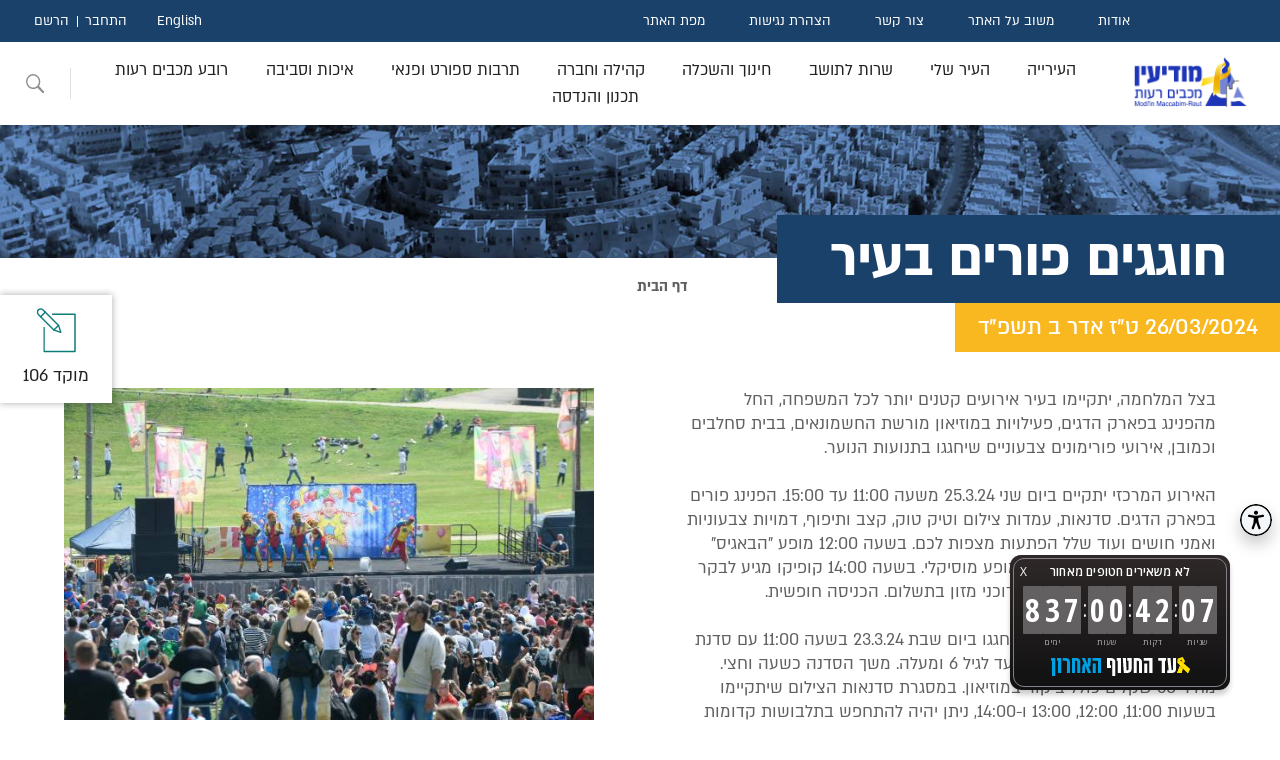

--- FILE ---
content_type: text/html; charset=utf-8
request_url: https://www.modiin.muni.il/modiinwebsite/ChannelArticleNews.aspx?PageID=2_11300
body_size: 181931
content:


<!DOCTYPE html>
<html dir="rtl" lang="he">
<head><link href="App_Themes/ModiinThemes/StyleSheet20251015.css" type="text/css" rel="stylesheet" /><meta http-equiv="X-UA-Compatible" content="IE=edge" /><meta id="PageInfoKeyWords" name="keywords" content="עיריית מודיען מכבים רעות,  עיריית מודיעין מכבים רעות, חוגגים פורים בעיר, בצל המלחמה, יתקיימו במודיעין מכבים רעות אירועים קטנים יותר לכל המשפחה, החל מהפנינג בפארק הדגים, פעילויות במוזיאון מורשת החשמונאים ואירועי פורימונים צבעוניים שיחגגו בתנועות הנוער" /><meta id="PageInfoDescription" name="description" content="חוגגים פורים בעיר, בצל המלחמה, יתקיימו במודיעין מכבים רעות אירועים קטנים יותר לכל המשפחה, החל מהפנינג בפארק הדגים, פעילויות במוזיאון מורשת החשמונאים ואירועי פורימונים צבעוניים שיחגגו בתנועות הנוער" /><link rel="shortcut icon" type="image/x-icon" href="favicon.ico" /><meta http-equiv="Content-Type" content="text/html; charset=utf-8" /><meta name="viewport" content="width=device-width, initial-scale=1.0" /><title>
	עיריית מודיעין מכבים רעות, חוגגים פורים בעיר
</title><link rel="stylesheet" href="App_Themes/all20230823.css" />
    <!-- A-Web script -->
    <!--
    <script src='https://portal.allyable.com/aweb?license=e5c0794d329e4953b101db2b36c0003a' async referrerpolicy='no-referrer-when-downgrade' referrerpolicy='no-referrer-when-downgrade'></script>
        -->
    <!--------------------->
    <script type="text/javascript">(function () { var e = document.createElement('script'); e.async = true; e.defer = true; e.setAttribute("type", "text/javascript"); e.setAttribute("src", "https://my.pluro.ai/unitoolbar.js?lang=he"); document.getElementsByTagName("head")[0].appendChild(e); })();</script>

    <meta http-equiv="X-UA-Compatible" content="IE=edge" />

    <script src="https://code.jquery.com/jquery-3.7.1.min.js" integrity="sha256-/JqT3SQfawRcv/BIHPThkBvs0OEvtFFmqPF/lYI/Cxo=" crossorigin="anonymous"></script>

</head>
<body>
    <header class="header">
        <div class="top-header">
            <nav class="rightNav">
                <ul>
                    <li><a class="mainnav-mnu-item" href="FlowPage.aspx?PageID=445_424">אודות</a></li>
                    <li><a class="mainnav-mnu-item" href="GetPnia.aspx?PageID=480_461&DestCode=5">משוב על האתר</a></li>
                    <li><a class="mainnav-mnu-item" href="ArticlePage.aspx?PageID=362_257">צור קשר</a></li>
                    <li><a class="mainnav-mnu-item" href="ArticlePage.aspx?PageID=1213_3099">הצהרת נגישות</a></li>
                    <li><a class="mainnav-mnu-item" href="SiteMap.aspx?PageID=1208_3093">מפת האתר</a></li>
                </ul>
            </nav>
            <nav class="leftNav">
                <ul class="langNav">
                    <li><a href="https://www.modiin.muni.il/ModiinWebSiteEng/MainPageEng.aspx">English</a></li>
                </ul>
                <ul id="users" class="users"><li><a href="LogInForm.aspx?PageID=470_451">התחבר</a></li><li><a href="SignUpForm?PageID=471_452">הרשם</a></li></ul>
            </nav>
        </div>
        <div id="topmenu" class="bottom-header"><div class="logo"><a href="/Modiinwebsite/MainPage.aspx"><img src="/modiinwebsite/img/logo2.png" alt="עיריית מודיעין מכבים רעות מעבר לדף הבית" title="עיריית מודיעין מכבים רעות מעבר לדף הבית" aria-label="עיריית מודיעין מכבים רעות מעבר לדף הבית" /></a></div><nav class="main-menu" role="navigation" aria-label="יש לנווט בתפריט באמצעות מקש הטאב"><ul><li class="main-has_children has_children"><a class="mainnav-mnu-item" href="ChannelArticle.aspx?PageID=3_304" aria-haspopup="true" aria-expanded="false">העירייה</a><div class="sub-menu sub-menu-first"><span class="sub-menu-title"><a class="mainnav-mnu-item" href="ChannelArticle.aspx?PageID=3_304">העירייה</a></span><ul><li><a class="mainnav-mnu-item" href="ChannelArticleNews.aspx?PageID=2_295">חדשות העיר</a></li><li><a class="mainnav-mnu-item" href="ArticlePage.aspx?PageID=433_376">על סדר היום</a></li><li class="has_children"><a class="mainnav-mnu-item" href="ChannelArticle.aspx?PageID=493_475">אגפי העירייה</a><div class="sub-menu sub-menu-second"><ul><li><a class="mainnav-mnu-item" href="ArticlePage.aspx?PageID=494_476">אגף מבני ציבור</a></li><li><a class="mainnav-mnu-item" href="ArticlePage.aspx?PageID=1576_11669">אגף תשתיות</a></li></ul></div></li><li class="has_children"><a class="mainnav-mnu-item" href="ChannelArticle.aspx?PageID=1539_10998">בחירות מקומיות 2024</a><div class="sub-menu sub-menu-second"><ul><li><a class="mainnav-mnu-item" href="ArticlePage.aspx?PageID=1563_11273">ועדת הבחירות</a></li><li><a class="mainnav-mnu-item" href="ElectionsForCun.aspx?PageID=1564_11274&amp;ElectionID=123">תוצאות למועצה</a></li><li><a class="mainnav-mnu-item" href="ElectionsForPrime.aspx?PageID=1565_11275&amp;ElectionID=123">תוצאות לראש הרשות</a></li><li><a class="mainnav-mnu-item" href="ElectionsForCun.aspx?PageID=1566_11276&amp;ElectionID=124">תוצאות לרובע מכבים רעות</a></li></ul></div></li><li class="has_children"><a class="mainnav-mnu-item" href="ChannelArticle.aspx?PageID=1270_3720">בחירות מקומיות קודמות</a><div class="sub-menu sub-menu-second"><ul><li class="has_children"><a class="mainnav-mnu-item" href="ChannelArticleNews.aspx?PageID=694_926">בחירות מקומיות 2013</a><div class="sub-menu sub-menu-third"><ul><li><a class="mainnav-mnu-item" href="ElectionsForCun.aspx?PageID=1036_1960&amp;ElectionID=102">תוצאות לרובע מכבים רעות</a></li><li><a class="mainnav-mnu-item" href="ElectionsForCun.aspx?PageID=1035_1959&amp;ElectionID=101">תוצאות למועצה</a></li><li><a class="mainnav-mnu-item" href="ElectionsForPrime.aspx?PageID=1034_1958&amp;ElectionID=101">תוצאות לראש הרשות</a></li></ul></div></li><li class="has_children"><a class="mainnav-mnu-item" href="ChannelArticle.aspx?PageID=1239_3366">בחירות מקומיות 2018</a><div class="sub-menu sub-menu-third"><ul><li><a class="mainnav-mnu-item" href="ElectionsForCun.aspx?PageID=1242_3369&amp;ElectionID=105">תוצאות לרובע מכבים רעות</a></li><li><a class="mainnav-mnu-item" href="ElectionsForCun.aspx?PageID=1240_3367&amp;ElectionID=104">תוצאות למועצה</a></li><li><a class="mainnav-mnu-item" href="ElectionsForPrime.aspx?PageID=1241_3368&amp;ElectionID=104">תוצאות לראש הרשות</a></li><li><a class="mainnav-mnu-item" href="ArticlePage.aspx?PageID=1243_3370">הזכות לבחור ולהיבחר</a></li></ul></div></li></ul></div></li><li><a class="mainnav-mnu-item" href="ChannelArticle.aspx?PageID=163_118">דבר ראש העיר</a></li><li class="has_children"><a class="mainnav-mnu-item" href="ChannelArticle.aspx?PageID=588_604">דרושים</a><div class="sub-menu sub-menu-second"><ul><li><a class="mainnav-mnu-item" href="ArticlePage.aspx?PageID=1366_5469">העסקת עובדים עם מוגבלות</a></li></ul></div></li><li class="has_children"><a class="mainnav-mnu-item" href="ChannelArticle.aspx?PageID=898_1409">הקצאות קרקע ומבנים</a><div class="sub-menu sub-menu-second"><ul><li><a class="mainnav-mnu-item" href="ArticlePage.aspx?PageID=899_1410">ספר הקצאות</a></li><li><a class="mainnav-mnu-item" href="ChannelArticle.aspx?PageID=1051_2018">הודעות הקצאות קרקע</a></li></ul></div></li><li class="has_children"><a class="mainnav-mnu-item" href="ChannelArticle.aspx?PageID=361_256">ועדות העירייה</a><div class="sub-menu sub-menu-second"><ul><li><a class="mainnav-mnu-item" href="ArticlePage.aspx?PageID=514_496">ועדות מקצועיות</a></li><li><a class="mainnav-mnu-item" href="ArticlePage.aspx?PageID=513_495">ועדות רשות</a></li><li><a class="mainnav-mnu-item" href="ArticlePage.aspx?PageID=432_375">ועדות חובה</a></li><li><a class="mainnav-mnu-item" href="CommitteeMeetings.aspx?PageID=529_511">ישיבות ועדות העירייה</a></li></ul></div></li><li class="has_children"><a class="mainnav-mnu-item" href="ChannelArticle.aspx?PageID=517_499">חברות עירוניות</a><div class="sub-menu sub-menu-second"><ul><li><a class="mainnav-mnu-item" href="ArticlePage.aspx?PageID=1403_5880">חברות עירוניות – דוחות</a></li><li><a class="mainnav-mnu-item" href="ChannelArticle.aspx?PageID=667_822">החברה הכלכלית</a></li><li><a class="mainnav-mnu-item" href="ArticlePage.aspx?PageID=1144_2522">חברת אופק</a></li></ul></div></li><li><a class="mainnav-mnu-item" href="ArticlePage.aspx?PageID=723_1007">חוקי עזר עירוניים</a></li><li><a class="mainnav-mnu-item" href="ChannelArticle.aspx?PageID=724_1008">מדיניות קיום אירועים בפארקים</a></li><li><a class="mainnav-mnu-item" href="ArticlePage.aspx?PageID=1575_11649">מדיניות ביטולים עירונית</a></li><li class="has_children"><a class="mainnav-mnu-item" href="ChannelArticle.aspx?PageID=164_336">מועצת העיר</a><div class="sub-menu sub-menu-second"><ul><li><a class="mainnav-mnu-item" href="ChannelArticle.aspx?PageID=1162_2682">מועצות העיר הקודמות</a></li><li><a class="mainnav-mnu-item" href="ArticlePage.aspx?PageID=1536_10993">ראשי העיר</a></li><li><a class="mainnav-mnu-item" href="ArticlePage.aspx?PageID=511_493">הסכמים קואליציונים</a></li><li><a class="mainnav-mnu-item" href="CommitteeMeetings.aspx?PageID=831_1247&amp;CommitteeCode=10000">ישיבות המועצה</a></li><li><a class="mainnav-mnu-item" href="ArticlePage.aspx?PageID=509_491">חברי המועצה</a></li></ul></div></li><li class="has_children"><a class="mainnav-mnu-item" href="ChannelArticle.aspx?PageID=487_468">מכרזים</a><div class="sub-menu sub-menu-second"><ul><li><a class="mainnav-mnu-item" href="ChannelArticleNews.aspx?PageID=1227_3233">הודעות על התקשרות</a></li><li><a class="mainnav-mnu-item" href="ArticlePage.aspx?PageID=1214_3110">תוצאות זוכים במכרזים</a></li><li><a class="mainnav-mnu-item" href="ArticlePage.aspx?PageID=1568_11443">קולות קוראים</a></li><li><a class="mainnav-mnu-item" href="ArticlePage.aspx?PageID=1485_10754">מאגר יועצים</a></li></ul></div></li><li class="has_children"><a class="mainnav-mnu-item" href="ChannelArticle.aspx?PageID=496_478">משאבי אנוש</a><div class="sub-menu sub-menu-second"><ul><li><a class="mainnav-mnu-item" href="ArticlePage.aspx?PageID=1147_2562">טפסים ונהלים לעובדי העירייה</a></li></ul></div></li><li class="has_children"><a class="mainnav-mnu-item" href="ChannelArticle.aspx?PageID=1265_3690">רואים שקוף</a><div class="sub-menu sub-menu-second"><ul><li><a class="mainnav-mnu-item" href="ArticlePage.aspx?PageID=1266_3692">ניגוד עניינים</a></li><li><a class="mainnav-mnu-item" href="ArticlePage.aspx?PageID=1267_3693">שוויון חברתי</a></li><li><a class="mainnav-mnu-item" href="ArticlePage.aspx?PageID=1202_3043">קוד אתי</a></li><li class="has_children"><a class="mainnav-mnu-item" href="ChannelArticle.aspx?PageID=1201_3041">מאגרי מידע</a><div class="sub-menu sub-menu-third"><ul><li><a class="mainnav-mnu-item" href="ChannelArticle.aspx?PageID=1251_3515">רשימת מצלמות</a></li></ul></div></li><li class="has_children"><a class="mainnav-mnu-item" href="ChannelArticle.aspx?PageID=807_1172">תקציב העירייה ודוחות כספיים</a><div class="sub-menu sub-menu-third"><ul><li><a class="mainnav-mnu-item" href="ArticlePage.aspx?PageID=1160_2671">מבנה אירגוני</a></li></ul></div></li><li class="has_children"><a class="mainnav-mnu-item" href="ChannelArticle.aspx?PageID=401_314">מבקר העירייה</a><div class="sub-menu sub-menu-third"><ul><li><a class="mainnav-mnu-item" href="ArticlePage.aspx?PageID=403_316">הוראות החוק</a></li><li><a class="mainnav-mnu-item" href="ArticlePage.aspx?PageID=417_333">ועדה לענייני ביקורת</a></li><li><a class="mainnav-mnu-item" href="ArticlePage.aspx?PageID=419_335">תלונות הציבור</a></li></ul></div></li><li class="has_children"><a class="mainnav-mnu-item" href="ChannelArticle.aspx?PageID=728_1022">חוק חופש המידע</a><div class="sub-menu sub-menu-third"><ul><li><a class="mainnav-mnu-item" href="ArticlePage.aspx?PageID=729_1023">דוחות שנתיים חופש המידע</a></li></ul></div></li><li><a class="mainnav-mnu-item" href="ArticlePage.aspx?PageID=1580_11885">חוק הגנת הפרטיות</a></li><li><a class="mainnav-mnu-item" href="ArticlePage.aspx?PageID=461_442">פניות הציבור</a></li></ul></div></li><li class="has_children"><a class="mainnav-mnu-item" href="ArticlePage.aspx?PageID=774_1113">תמיכות</a><div class="sub-menu sub-menu-second"><ul><li><a class="mainnav-mnu-item" href="ArticlePage.aspx?PageID=1221_3214">תבחינים לחלוקת תמיכות</a></li></ul></div></li></ul></div></li><li class="main-has_children has_children"><a class="mainnav-mnu-item" href="ChannelArticle.aspx?PageID=8_344" aria-haspopup="true" aria-expanded="false">העיר שלי</a><div class="sub-menu sub-menu-first"><span class="sub-menu-title"><a class="mainnav-mnu-item" href="ChannelArticle.aspx?PageID=8_344">העיר שלי</a></span><ul><li class="has_children"><a class="mainnav-mnu-item" href="ChannelArticle.aspx?PageID=1277_3729">להכיר את העיר</a><div class="sub-menu sub-menu-second"><ul><li><a class="mainnav-mnu-item" href="ArticlePage.aspx?PageID=629_713">חבלי לידתה של עיר</a></li><li><a class="mainnav-mnu-item" href="ArticlePage.aspx?PageID=303_198">סמל  ושיר העיר</a></li><li><a class="mainnav-mnu-item" href="ArticlePage.aspx?PageID=628_712">מקור השם מודיעין</a></li><li class="has_children"><a class="mainnav-mnu-item" href="ChannelArticle.aspx?PageID=725_1009">מורשת והיסטוריה</a><div class="sub-menu sub-menu-third"><ul><li><a class="mainnav-mnu-item" href="ArticlePage.aspx?PageID=727_1011">כנס מורשת מודיעין וחנוכה</a></li><li><a class="mainnav-mnu-item" href="ArticlePage.aspx?PageID=980_1699">קרב אל-בורג'</a></li><li><a class="mainnav-mnu-item" href="ArticlePage.aspx?PageID=726_1010">חטיבת יפתח במבצע דני</a></li></ul></div></li><li><a class="mainnav-mnu-item" href="ChannelArticle.aspx?PageID=1284_3743">ראשי העיר</a></li><li><a class="mainnav-mnu-item" href="ArticlePage.aspx?PageID=720_991">ציוני דרך בהקמת העיר</a></li></ul></div></li><li class="has_children"><a class="mainnav-mnu-item" href="ChannelArticle.aspx?PageID=1263_3684">אזורי בילוי, מסחר ותעשייה</a><div class="sub-menu sub-menu-second"><ul><li><a class="mainnav-mnu-item" href="ArticlePage.aspx?PageID=368_264">מרכז העיר</a></li><li><a class="mainnav-mnu-item" href="ArticlePage.aspx?PageID=1102_2210">מרכז עינב</a></li><li><a class="mainnav-mnu-item" href="ArticlePage.aspx?PageID=1103_2211">הפארק הטכנולוגי</a></li></ul></div></li><li class="has_children"><a class="mainnav-mnu-item" href="ChannelArticle.aspx?PageID=1357_5283">אנדרטאות והנצחה</a><div class="sub-menu sub-menu-second"><ul><li><a class="mainnav-mnu-item" href="ArticlePage.aspx?PageID=1556_11183">תבחינים להנצחה בעיר</a></li></ul></div></li><li><a class="mainnav-mnu-item" href="ArticlePage.aspx?PageID=1054_2056">גינות כלבים</a></li><li><a class="mainnav-mnu-item" href="ArticlePage.aspx?PageID=1393_5760">גלעד לזכרם</a></li><li><a class="mainnav-mnu-item" href="ArticlePage.aspx?PageID=314_209">גנים ופארקים</a></li><li><a class="mainnav-mnu-item" href="ChannelArticle.aspx?PageID=877_1358">חללי מלחמת "חרבות ברזל"</a></li><li class="has_children"><a class="mainnav-mnu-item" href="ChannelArticle.aspx?PageID=304_199">טיולים וטבע במודיעין</a><div class="sub-menu sub-menu-second"><ul><li><a class="mainnav-mnu-item" href="ArticlePage.aspx?PageID=1058_2062">טיילת חוט השני</a></li><li><a class="mainnav-mnu-item" href="ArticlePage.aspx?PageID=309_204">שביל ענבה</a></li><li><a class="mainnav-mnu-item" href="ArticlePage.aspx?PageID=305_200">גבעת התיתורה</a></li><li><a class="mainnav-mnu-item" href="ArticlePage.aspx?PageID=1057_2061">יער הילדים</a></li><li><a class="mainnav-mnu-item" href="ArticlePage.aspx?PageID=1055_2059">גבעת הברושים	</a></li><li><a class="mainnav-mnu-item" href="ArticlePage.aspx?PageID=1063_2067">הגבעות הדרומיות</a></li><li><a class="mainnav-mnu-item" href="ArticlePage.aspx?PageID=1062_2066">בקעת הנזירים</a></li><li><a class="mainnav-mnu-item" href="ArticlePage.aspx?PageID=307_202">גבעות רגב וחרובה</a></li><li><a class="mainnav-mnu-item" href="ArticlePage.aspx?PageID=312_207">בית הכנסת החשמונאי העתיק</a></li><li><a class="mainnav-mnu-item" href="ArticlePage.aspx?PageID=310_205">גבעת שר</a></li><li><a class="mainnav-mnu-item" href="ArticlePage.aspx?PageID=1059_2063">גבעת ברפיליה</a></li><li><a class="mainnav-mnu-item" href="ArticlePage.aspx?PageID=1066_2070">חורבת נכס</a></li><li><a class="mainnav-mnu-item" href="ArticlePage.aspx?PageID=1360_5351">טיילת הציפורים</a></li><li><a class="mainnav-mnu-item" href="ArticlePage.aspx?PageID=1546_11110">גבעת אשון</a></li></ul></div></li><li><a class="mainnav-mnu-item" href="ArticlePage.aspx?PageID=1370_5516">מזרקות בעיר</a></li><li class="has_children"><a class="mainnav-mnu-item" href="ChannelArticle.aspx?PageID=13_367">מידע גיאוגרפי</a><div class="sub-menu sub-menu-second"><ul><li><a class="mainnav-mnu-item" href="ArticlePage.aspx?PageID=1257_3644">שמות רחובות</a></li><li><a class="mainnav-mnu-item" href="ArticlePage.aspx?PageID=148_370">מפה עירונית</a></li><li><a class="mainnav-mnu-item" href="ArticlePage.aspx?PageID=810_1191">מפות נוספות</a></li><li><a class="mainnav-mnu-item" href="ArticlePage.aspx?PageID=150_368">פורטל קבלנים ומודדים</a></li></ul></div></li><li><a class="mainnav-mnu-item" href="ArticlePage.aspx?PageID=1413_6999">ספייס מוד</a></li><li><a class="mainnav-mnu-item" href="ArticlePage.aspx?PageID=1394_5794">ספריות קהילתיות</a></li><li class="has_children"><a class="mainnav-mnu-item" href="ChannelArticle.aspx?PageID=1264_3685">סקרים ותחרויות</a><div class="sub-menu sub-menu-second"><ul><li><a class="mainnav-mnu-item" href="ArticlePage.aspx?PageID=1324_4991">תקנון התנהלות בדפי העירייה</a></li><li><a class="mainnav-mnu-item" href="Surveys.aspx?PageID=1230_3263&amp;SurveyID=10009">בוחרים סיסמא לעיר נקייה</a></li><li><a class="mainnav-mnu-item" href="ChannelArticle.aspx?PageID=653_764">מיתוג מודיעין מכבים רעות</a></li><li><a class="mainnav-mnu-item" href="Surveys.aspx?PageID=1133_2384&amp;SurveyID=10000">סקר בחירת מתקני משחק</a></li><li class="has_children"><a class="mainnav-mnu-item" href="ChannelArticle.aspx?PageID=1223_3220">תחרות צילומי ילד-טבע-עיר</a><div class="sub-menu sub-menu-third"><ul><li><a class="mainnav-mnu-item" href="ArticlePage.aspx?PageID=1225_3222&amp;SurveyID=10013">ילד-טבע-עיר על יסודיים</a></li><li><a class="mainnav-mnu-item" href="Surveys.aspx?PageID=1224_3221&amp;SurveyID=10014">ילד-טבע-עיר יסודיים</a></li></ul></div></li><li><a class="mainnav-mnu-item" href="Surveys.aspx?PageID=1220_3207&amp;SurveyID=10006">תחרות אומנות הבטיחות בדרכים</a></li></ul></div></li><li><a class="mainnav-mnu-item" href="ArticlePage.aspx?PageID=558_541">עגלות קפה במודיעין מכבים רעות</a></li><li><a class="mainnav-mnu-item" href="ArticlePage.aspx?PageID=1152_2609">פסלים בעיר</a></li><li class="has_children"><a class="mainnav-mnu-item" href="ChannelArticleNews.aspx?PageID=400_307">קונים קרוב לבית</a><div class="sub-menu sub-menu-second"><ul><li><a class="mainnav-mnu-item" href="FormBuyMe.aspx?PageID=1411_6992">Buyme   מודיעין</a></li></ul></div></li><li><a class="mainnav-mnu-item" href="ArticlePage.aspx?PageID=1082_2114">שבילי אופניים</a></li><li class="has_children"><a class="mainnav-mnu-item" href="ChannelArticle.aspx?PageID=845_1279">שכונות העיר</a><div class="sub-menu sub-menu-second"><ul><li><a class="mainnav-mnu-item" href="ArticlePage.aspx?PageID=859_1284">שכונת השבטים</a></li><li><a class="mainnav-mnu-item" href="ArticlePage.aspx?PageID=860_1285">שכונת מוריה</a></li><li><a class="mainnav-mnu-item" href="ArticlePage.aspx?PageID=861_1286">שכונת הנחלים</a></li><li><a class="mainnav-mnu-item" href="ArticlePage.aspx?PageID=849_1281">שכונת משואה</a></li><li><a class="mainnav-mnu-item" href="ArticlePage.aspx?PageID=862_1287">שכונת הפרחים</a></li><li><a class="mainnav-mnu-item" href="ArticlePage.aspx?PageID=863_1288">שכונת המגינים</a></li><li><a class="mainnav-mnu-item" href="ArticlePage.aspx?PageID=864_1289">שכונת הנביאים</a></li><li><a class="mainnav-mnu-item" href="ArticlePage.aspx?PageID=865_1290">שכונת אבני חן</a></li><li><a class="mainnav-mnu-item" href="ArticlePage.aspx?PageID=866_1291">שכונת הכרמים</a></li><li><a class="mainnav-mnu-item" href="ArticlePage.aspx?PageID=1131_2358">שכונת הציפורים</a></li><li><a class="mainnav-mnu-item" href="ArticlePage.aspx?PageID=1132_2359">שכונת נופים</a></li><li><a class="mainnav-mnu-item" href="ArticlePage.aspx?PageID=1176_2790">שכונת מורשת</a></li><li><a class="mainnav-mnu-item" href="ArticlePage.aspx?PageID=1177_2791">שכונת גבעת שר</a></li><li><a class="mainnav-mnu-item" href="ArticlePage.aspx?PageID=1458_10621">שכונת מרכז העיר</a></li><li><a class="mainnav-mnu-item" href="ArticlePage.aspx?PageID=1578_11720">שכונת המעיינות</a></li></ul></div></li><li><a class="mainnav-mnu-item" href="ChannelArticle.aspx?PageID=879_1363">תכנון אסטרטגי, מחקר וחדשנות</a></li></ul></div></li><li class="main-has_children has_children"><a class="mainnav-mnu-item" href="ChannelArticle.aspx?PageID=4_308" aria-haspopup="true" aria-expanded="false">שרות לתושב</a><div class="sub-menu sub-menu-first"><span class="sub-menu-title"><a class="mainnav-mnu-item" href="ChannelArticle.aspx?PageID=4_308">שרות לתושב</a></span><ul><li><a class="mainnav-mnu-item" href="ArticlePage.aspx?PageID=362_257">צור קשר</a></li><li><a class="mainnav-mnu-item" href="ChannelArticle.aspx?PageID=661_786">קבלת קהל במשרדי העירייה</a></li><li><a class="mainnav-mnu-item" href="Amana.aspx?PageID=413_328">אמנת שירות</a></li><li class="has_children"><a class="mainnav-mnu-item" href="ChannelArticle.aspx?PageID=5_296">גביה</a><div class="sub-menu sub-menu-second"><ul><li><a class="mainnav-mnu-item" href="ArticlePage.aspx?PageID=829_1238">אגרת אשפה</a></li><li><a class="mainnav-mnu-item" href="ArticlePage.aspx?PageID=399_306">ארנונה במייל</a></li><li><a class="mainnav-mnu-item" href="ArticlePage.aspx?PageID=1367_5471">הוראות קבע</a></li><li><a class="mainnav-mnu-item" href="ArticlePage.aspx?PageID=1185_2898">החזר בגין יתרת זכות בארנונה</a></li><li><a class="mainnav-mnu-item" href="ArticlePage.aspx?PageID=332_227">היטל שמירה</a></li><li><a class="mainnav-mnu-item" href="ArticlePage.aspx?PageID=1233_3289">הנחה לחייל מילואים פעיל</a></li><li class="has_children"><a class="mainnav-mnu-item" href="ChannelArticle.aspx?PageID=328_223">הנחות בארנונה</a><div class="sub-menu sub-menu-third"><ul><li><a class="mainnav-mnu-item" href="ArticlePage.aspx?PageID=1211_3097">הנחות למוסד מתנדב לטובת הציבור</a></li><li><a class="mainnav-mnu-item" href="ArticlePage.aspx?PageID=1210_3096">הנחה לבית עסק</a></li><li><a class="mainnav-mnu-item" href="ArticlePage.aspx?PageID=1209_3095">הנחות לדירת מגורים</a></li></ul></div></li><li><a class="mainnav-mnu-item" href="ArticlePage.aspx?PageID=76_117">הנחיות ותנאים כללים</a></li><li><a class="mainnav-mnu-item" href="ArticlePage.aspx?PageID=1073_2088">ועדת ערר</a></li><li><a class="mainnav-mnu-item" href="ArticlePage.aspx?PageID=1460_10631">מדיניות אכיפה</a></li><li><a class="mainnav-mnu-item" href="ArticlePage.aspx?PageID=1326_5022">צו ארנונה</a></li><li><a class="mainnav-mnu-item" href="ArticlePage.aspx?PageID=1050_2015">שאלות נפוצות בנושא ארנונה</a></li><li><a class="mainnav-mnu-item" href="ArticlePage.aspx?PageID=1534_10972">שינוי מחזיקים</a></li><li><a class="mainnav-mnu-item" href="ArticlePage.aspx?PageID=330_225">תאגיד המים והביוב</a></li><li><a class="mainnav-mnu-item" href="ArticlePage.aspx?PageID=75_116">תשלומים</a></li></ul></div></li><li><a class="mainnav-mnu-item" href="ArticlePage.aspx?PageID=1174_2744">האפליקציה העירונית</a></li><li class="has_children"><a class="mainnav-mnu-item" href="ChannelArticle.aspx?PageID=1383_5684">הסדרי הנגשה בעיר</a><div class="sub-menu sub-menu-second"><ul><li><a class="mainnav-mnu-item" href="ArticlePage.aspx?PageID=1213_3099">הצהרת נגישות</a></li><li><a class="mainnav-mnu-item" href="ArticlePage.aspx?PageID=1031_1922">פעילות קהילה נגישה</a></li><li><a class="mainnav-mnu-item" href="ArticlePage.aspx?PageID=1123_2284">סידורי נגישות באירועים</a></li><li><a class="mainnav-mnu-item" href="ChannelArticleNews.aspx?PageID=1386_5687">נגישות פארקים וגינות ציבוריות</a></li><li><a class="mainnav-mnu-item" href="ArticlePage.aspx?PageID=1387_5688">נגישות אולמות ספורט</a></li><li><a class="mainnav-mnu-item" href="ArticlePage.aspx?PageID=1381_5678">נגישות מבני ציבור</a></li></ul></div></li><li class="has_children"><a class="mainnav-mnu-item" href="ChannelArticle.aspx?PageID=1126_2318">הפיקוח העירוני</a><div class="sub-menu sub-menu-second"><ul><li><a class="mainnav-mnu-item" href="ArticlePage.aspx?PageID=1173_2737">צוברי גז טמוני קרקע</a></li><li><a class="mainnav-mnu-item" href="ArticlePage.aspx?PageID=1127_2319">אכיפת חניה</a></li><li><a class="mainnav-mnu-item" href="ArticlePage.aspx?PageID=1128_2320">אכיפת איסור עישון</a></li><li><a class="mainnav-mnu-item" href="ArticlePage.aspx?PageID=1215_3111">אכיפת חוק האופניים</a></li><li><a class="mainnav-mnu-item" href="ArticlePage.aspx?PageID=1222_3216">כללים והנחיות להצבת מכולה</a></li><li><a class="mainnav-mnu-item" href="ChannelArticleNews.aspx?PageID=1247_3390">מדיניות העמדת נגררים</a></li><li class="has_children"><a class="mainnav-mnu-item" href="ChannelArticle.aspx?PageID=1389_5733">מדיניות הוצאת סחורה במע''ר</a><div class="sub-menu sub-menu-third"><ul><li><a class="mainnav-mnu-item" href="ArticlePage.aspx?PageID=1551_11131">הנחיות לסגירת חורף במע"ר</a></li></ul></div></li><li><a class="mainnav-mnu-item" href="ArticlePage.aspx?PageID=1530_10944">מדיניות הוצאת סחורה בעיר</a></li></ul></div></li><li class="has_children"><a class="mainnav-mnu-item" href="ChannelArticle.aspx?PageID=57_349">השירות הווטרינרי</a><div class="sub-menu sub-menu-second"><ul><li><a class="mainnav-mnu-item" href="ArticlePage.aspx?PageID=325_220">אימוץ כלב</a></li><li><a class="mainnav-mnu-item" href="ArticlePage.aspx?PageID=327_222">נוהל הכנסת בעלי חיים לאירועים</a></li><li><a class="mainnav-mnu-item" href="ArticlePage.aspx?PageID=323_218">נשיכת בעל חי</a></li><li><a class="mainnav-mnu-item" href="ArticlePage.aspx?PageID=324_219">תחומים נוספים</a></li><li><a class="mainnav-mnu-item" href="ArticlePage.aspx?PageID=1000_1747">פטור תשלום אגרה מוגדלת</a></li><li><a class="mainnav-mnu-item" href="ArticlePage.aspx?PageID=1258_3646">זהירות מחלת הכלבת מתפשטת</a></li><li><a class="mainnav-mnu-item" href="ArticlePage.aspx?PageID=1315_4974">טפסים מקוונים השירות הווטרינרי</a></li><li><a class="mainnav-mnu-item" href="ArticlePage.aspx?PageID=1317_4976">גורי חתולים נטושים</a></li><li><a class="mainnav-mnu-item" href="ChannelArticleNews.aspx?PageID=1339_5093">מניעת מפגש עם נחשים</a></li><li><a class="mainnav-mnu-item" href="ArticlePage.aspx?PageID=1450_10562">הנחיות בנושא האכלת חתולים</a></li><li><a class="mainnav-mnu-item" href="ArticlePage.aspx?PageID=1573_11537">טיפול בחיות בר פצועות</a></li><li><a class="mainnav-mnu-item" href="ArticlePage.aspx?PageID=1574_11619">קנסות השירות הווטרינרי</a></li></ul></div></li><li><a class="mainnav-mnu-item" href="ChannelArticle.aspx?PageID=51_108">טפסים, הנחיות, חוקים ותקנות</a></li><li><a class="mainnav-mnu-item" href="ChannelArticle.aspx?PageID=52_332">מוקד עירוני</a></li><li><a class="mainnav-mnu-item" href="ArticlePage.aspx?PageID=1292_3805">צ'אטבוט עירוני בווטסאפ</a></li><li class="has_children"><a class="mainnav-mnu-item" href="ChannelArticle.aspx?PageID=497_479">מינהל הביטחון, החירום והבטיחות</a><div class="sub-menu sub-menu-second"><ul><li><a class="mainnav-mnu-item" href="ArticlePage.aspx?PageID=1525_10884">הטבות למתנדבי יחידת החילוץ</a></li></ul></div></li><li class="has_children"><a class="mainnav-mnu-item" href="ChannelArticle.aspx?PageID=783_1126">קידום בריאות</a><div class="sub-menu sub-menu-second"><ul><li><a class="mainnav-mnu-item" href="ArticlePage.aspx?PageID=1340_5097">אפשרי בריא</a></li><li><a class="mainnav-mnu-item" href="ArticlePage.aspx?PageID=786_1129">טיפות חלב</a></li><li><a class="mainnav-mnu-item" href="ArticlePage.aspx?PageID=787_1130">קופות חולים</a></li><li><a class="mainnav-mnu-item" href="ArticlePage.aspx?PageID=784_1127">בתי מרקחת</a></li><li><a class="mainnav-mnu-item" href="PharmaciesDayOnCall.aspx?PageID=785_1128">בתי מרקחת תורנים</a></li></ul></div></li><li class="has_children"><a class="mainnav-mnu-item" href="ChannelArticle.aspx?PageID=473_454">קידום ורישוי עסקים</a><div class="sub-menu sub-menu-second"><ul><li><a class="mainnav-mnu-item" href="ArticlePage.aspx?PageID=927_1582">תהליך רישוי עסק</a></li><li><a class="mainnav-mnu-item" href="ArticlePage.aspx?PageID=983_1702">בדיקה מקדמית לפתיחת עסק</a></li><li><a class="mainnav-mnu-item" href="ArticlePage.aspx?PageID=1083_2115">הנגשת עסקים</a></li><li><a class="mainnav-mnu-item" href="ChannelArticleNews.aspx?PageID=1053_2037">רפורמה ברישוי עסקים</a></li><li><a class="mainnav-mnu-item" href="ArticlePage.aspx?PageID=987_1706">מדיניות עירונית לקיום אירועים</a></li><li><a class="mainnav-mnu-item" href="ArticlePage.aspx?PageID=986_1705">היתרים לפי חוקי עזר עירוניים</a></li><li class="has_children"><a class="mainnav-mnu-item" href="ChannelArticle.aspx?PageID=985_1704">הנחיות מיוחדות</a><div class="sub-menu sub-menu-third"><ul><li><a class="mainnav-mnu-item" href="ArticlePage.aspx?PageID=1548_11127">הנחיות להגשת תוכניות עסק</a></li><li><a class="mainnav-mnu-item" href="ArticlePage.aspx?PageID=1550_11129">הנחיות הוטרינר העירוני</a></li><li><a class="mainnav-mnu-item" href="ArticlePage.aspx?PageID=1552_11133">הנחיות להצבת חפצים וסחורה</a></li><li><a class="mainnav-mnu-item" href="ArticlePage.aspx?PageID=1554_11145">מדריך לתנאי תברואה בבתי אוכל</a></li><li><a class="mainnav-mnu-item" href="ArticlePage.aspx?PageID=1555_11151">דגשים והנחיות למפעילי הקייטנות</a></li></ul></div></li><li><a class="mainnav-mnu-item" href="ArticlePage.aspx?PageID=928_1583">צור קשר</a></li><li><a class="mainnav-mnu-item" href="ArticlePage.aspx?PageID=922_1577">שאלות ותשובות</a></li><li><a class="mainnav-mnu-item" href="ArticlePage.aspx?PageID=870_1312">חוקים טפסים והנחיות</a></li><li><a class="mainnav-mnu-item" href="ChannelArticleNews.aspx?PageID=1272_3722">עסקים בעלי רישיון</a></li><li><a class="mainnav-mnu-item" href="ChannelArticleNews.aspx?PageID=1273_3725">עסקים בתהליך רישוי</a></li><li><a class="mainnav-mnu-item" href="ArticlePage.aspx?PageID=1449_10552">בדיקת סטאטוס רישוי עסקים</a></li></ul></div></li><li class="has_children"><a class="mainnav-mnu-item" href="ChannelArticle.aspx?PageID=333_228">שומה ושילוט</a><div class="sub-menu sub-menu-second"><ul><li><a class="mainnav-mnu-item" href="ArticlePage.aspx?PageID=1285_3746">סטטוס בקשות לשילוט</a></li><li><a class="mainnav-mnu-item" href="ArticlePage.aspx?PageID=1355_5220">הנחיות להצבת שילוט</a></li><li><a class="mainnav-mnu-item" href="ArticlePage.aspx?PageID=1072_2085">טפסי מחלקת שומה ושילוט</a></li><li><a class="mainnav-mnu-item" href="ArticlePage.aspx?PageID=329_224">השגה על חיוב ארנונה</a></li><li class="has_children"><a class="mainnav-mnu-item" href="ChannelArticle.aspx?PageID=331_226">אישור לטאבו</a><div class="sub-menu sub-menu-third"><ul><li><a class="mainnav-mnu-item" href="ArticlePage.aspx?PageID=1544_11074">הסבר למילוי טופס מקוון</a></li></ul></div></li><li><a class="mainnav-mnu-item" href="ChannelArticleNews.aspx?PageID=1533_10971">פטור נכס ריק/לא ראוי</a></li><li><a class="mainnav-mnu-item" href="ArticlePage.aspx?PageID=1254_3528">פטור מארנונה לפרגולות</a></li></ul></div></li><li><a class="mainnav-mnu-item" href="ArticlePage.aspx?PageID=1293_3806">שירותים דיגיטליים</a></li><li class="has_children"><a class="mainnav-mnu-item" href="ChannelArticle.aspx?PageID=58_114">שרותי חירום</a><div class="sub-menu sub-menu-second"><ul><li><a class="mainnav-mnu-item" href="ArticlePage.aspx?PageID=842_1271">מתקנים לשעת חירום</a></li><li><a class="mainnav-mnu-item" href="ChannelArticle.aspx?PageID=1294_3811">ריכוז מכשירי החייאה בעיר</a></li><li><a class="mainnav-mnu-item" href="ArticlePage.aspx?PageID=690_912">מוכנות לשעת חירום בתחום המים</a></li></ul></div></li><li><a class="mainnav-mnu-item" href="ArticlePage.aspx?PageID=769_1086">תושבים חדשים</a></li><li class="has_children"><a class="mainnav-mnu-item" href="ChannelArticle.aspx?PageID=1423_7233">תחבורה, תנועה וחניה</a><div class="sub-menu sub-menu-second"><ul><li><a class="mainnav-mnu-item" href="ArticlePage.aspx?PageID=1572_11513">חנית נכה</a></li><li><a class="mainnav-mnu-item" href="ArticlePage.aspx?PageID=1290_3792">הסדרי חנייה בעיר</a></li><li><a class="mainnav-mnu-item" href="ModiinParkingStatus.aspx?PageID=1437_9487">חניה חכמה</a></li><li><a class="mainnav-mnu-item" href="ArticlePage.aspx?PageID=1207_3091">תו חניה לתושבים</a></li><li class="has_children"><a class="mainnav-mnu-item" href="ChannelArticle.aspx?PageID=1200_3038">תחבורה ציבורית</a><div class="sub-menu sub-menu-third"><ul><li><a class="mainnav-mnu-item" href="ArticlePage.aspx?PageID=315_210">רכבת</a></li><li><a class="mainnav-mnu-item" href="ArticlePage.aspx?PageID=1204_3050">הסעות חיילים</a></li><li><a class="mainnav-mnu-item" href="ArticlePage.aspx?PageID=459_440&amp;Type=100">קווים המגיעים לבתי הספר</a></li><li><a class="mainnav-mnu-item" href="ArticlePage.aspx?PageID=1253_3523">קווי אוטובוס</a></li><li><a class="mainnav-mnu-item" href="ArticlePage.aspx?PageID=46_347">עיר בתנועה מתמדת</a></li><li><a class="mainnav-mnu-item" href="FormBusTopRealTime.aspx?PageID=1529_10927">תחבורה ציבורית בזמן אמת</a></li></ul></div></li><li><a class="mainnav-mnu-item" href="ChannelArticleNews.aspx?PageID=1559_11208">נעים בסופ"ש</a></li></ul></div></li><li><a class="mainnav-mnu-item" href="ArticlePage.aspx?PageID=544_526">תיק תושב</a></li></ul></div></li><li class="main-has_children has_children"><a class="mainnav-mnu-item" href="ChannelArticle.aspx?PageID=1287_3759" aria-haspopup="true" aria-expanded="false">חינוך והשכלה</a><div class="sub-menu sub-menu-first"><span class="sub-menu-title"><a class="mainnav-mnu-item" href="ChannelArticle.aspx?PageID=1287_3759">חינוך והשכלה</a></span><ul><li><a class="mainnav-mnu-item" href="ChannelArticleNews.aspx?PageID=9_350">חדשות החינוך</a></li><li class="has_children"><a class="mainnav-mnu-item" href="ChannelArticle.aspx?PageID=100_342">רישום תלמידים</a><div class="sub-menu sub-menu-second"><ul><li><a class="mainnav-mnu-item" href="ArticlePage.aspx?PageID=346_241">רישום לצהרונים</a></li></ul></div></li><li class="has_children"><a class="mainnav-mnu-item" href="ChannelArticle.aspx?PageID=97_339">האגף לחינוך קדם יסודי</a><div class="sub-menu sub-menu-second"><ul><li><a class="mainnav-mnu-item" href="ArticlePage.aspx?PageID=340_235">תוכניות העשרה</a></li><li><a class="mainnav-mnu-item" href="ArticlePage.aspx?PageID=349_244">רשימת גני ילדים לשנת תשפ"ו</a></li></ul></div></li><li class="has_children"><a class="mainnav-mnu-item" href="ChannelArticle.aspx?PageID=98_340">האגף לחינוך יסודי</a><div class="sub-menu sub-menu-second"><ul><li><a class="mainnav-mnu-item" href="ArticlePage.aspx?PageID=1105_2214">שכירת חדרים בבתי ספר</a></li></ul></div></li><li class="has_children"><a class="mainnav-mnu-item" href="ChannelArticle.aspx?PageID=820_1207">האגף לחינוך על יסודי</a><div class="sub-menu sub-menu-second"><ul><li><a class="mainnav-mnu-item" href="ArticlePage.aspx?PageID=1175_2762">המחלקה לילדים ונוער בסיכון</a></li></ul></div></li><li class="has_children"><a class="mainnav-mnu-item" href="ChannelArticle.aspx?PageID=741_1038">האגף לצרכים מיוחדים</a><div class="sub-menu sub-menu-second"><ul><li><a class="mainnav-mnu-item" href="ArticlePage.aspx?PageID=745_1043">תוכנית שילוב</a></li><li><a class="mainnav-mnu-item" href="ArticlePage.aspx?PageID=743_1040">בתי ספר</a></li><li><a class="mainnav-mnu-item" href="ArticlePage.aspx?PageID=742_1039">גני ילדים</a></li><li><a class="mainnav-mnu-item" href="ArticlePage.aspx?PageID=747_1045">מידע כללי וקישורים</a></li></ul></div></li><li><a class="mainnav-mnu-item" href="ArticlePage.aspx?PageID=486_467">שירות פסיכולוגי חינוכי</a></li><li><a class="mainnav-mnu-item" href="ArticlePage.aspx?PageID=771_1102">עולים ותושבים חוזרים Aliyah</a></li><li class="has_children"><a class="mainnav-mnu-item" href="ChannelArticle.aspx?PageID=342_237">רשימת בתי ספר</a><div class="sub-menu sub-menu-second"><ul><li><a class="mainnav-mnu-item" href="ChannelArticle.aspx?PageID=636_744">בתי ספר בחלוקה לשכונות</a></li></ul></div></li><li class="has_children"><a class="mainnav-mnu-item" href="ChannelArticle.aspx?PageID=99_341">רשת הספריות</a><div class="sub-menu sub-menu-second"><ul><li class="has_children"><a class="mainnav-mnu-item" href="ChannelArticle.aspx?PageID=465_446">תחרויות כתיבה</a><div class="sub-menu sub-menu-third"><ul><li><a class="mainnav-mnu-item" href="ChannelArticle.aspx?PageID=532_514">איך שיר נולד/שירת אביב</a></li><li><a class="mainnav-mnu-item" href="ChannelArticle.aspx?PageID=1397_5865">כתיבה בראי המקום</a></li><li><a class="mainnav-mnu-item" href="ChannelArticleNews.aspx?PageID=1558_11195">תחרות מילה במקום</a></li><li><a class="mainnav-mnu-item" href="ChannelArticle.aspx?PageID=817_1201">כותבים סיפור</a></li></ul></div></li><li><a class="mainnav-mnu-item" href="ArticlePage.aspx?PageID=485_466">אירועים ופעילויות בספריות</a></li><li><a class="mainnav-mnu-item" href="ArticlePage.aspx?PageID=673_850">נוהל רישום לספריות</a></li><li><a class="mainnav-mnu-item" href="ArticlePage.aspx?PageID=293_188">ספריות ציבוריות</a></li><li><a class="mainnav-mnu-item" href="ArticlePage.aspx?PageID=464_445">שירותים מקוונים</a></li><li><a class="mainnav-mnu-item" href="ArticlePage.aspx?PageID=371_267">ספריות בתי הספר</a></li><li><a class="mainnav-mnu-item" href="ChannelArticleNews.aspx?PageID=1261_3660">קיר אמן</a></li><li><a class="mainnav-mnu-item" href="ArticlePage.aspx?PageID=1325_5017">שירותי השאלת ספרים דיגיטליים</a></li><li><a class="mainnav-mnu-item" href="ArticlePage.aspx?PageID=1375_5640">חודש הקריאה</a></li><li><a class="mainnav-mnu-item" href="ArticlePage.aspx?PageID=1377_5646">קול קורא לכותבים \ כותבות</a></li><li><a class="mainnav-mnu-item" href="ArticlePage.aspx?PageID=1378_5654">נגישות בספריות הציבוריות</a></li></ul></div></li><li class="has_children"><a class="mainnav-mnu-item" href="ChannelArticle.aspx?PageID=1278_3730">תכניות ומיזמים</a><div class="sub-menu sub-menu-second"><ul><li><a class="mainnav-mnu-item" href="ArticlePage.aspx?PageID=1234_3310">מיזם 365 Office</a></li><li><a class="mainnav-mnu-item" href="ArticlePage.aspx?PageID=1170_2727">מרחב המצוינות ע"ש נתי גולן</a></li><li><a class="mainnav-mnu-item" href="ArticlePage.aspx?PageID=755_1060">סל תרבות</a></li><li><a class="mainnav-mnu-item" href="ChannelArticle.aspx?PageID=750_1052">תכנית מצוינות אשכולות</a></li></ul></div></li><li><a class="mainnav-mnu-item" href="ChannelArticle.aspx?PageID=731_1025">ביקור סדיר</a></li><li><a class="mainnav-mnu-item" href="ArticlePage.aspx?PageID=1217_3164">הזנה לתלמידים</a></li><li><a class="mainnav-mnu-item" href="ArticlePage.aspx?PageID=1158_2669">החזר הוצאות נסיעה לתלמידים</a></li><li><a class="mainnav-mnu-item" href="ChannelArticleNews.aspx?PageID=1433_9423">הנחות בחינוך</a></li><li><a class="mainnav-mnu-item" href="ArticlePage.aspx?PageID=767_1080">הרשות העירונית לביטחון קהילתי</a></li><li><a class="mainnav-mnu-item" href="ChannelArticle.aspx?PageID=351_246">חווה אקולוגית</a></li><li><a class="mainnav-mnu-item" href="ArticlePage.aspx?PageID=522_504">מעונות יום</a></li><li><a class="mainnav-mnu-item" href="ArticlePage.aspx?PageID=748_1046">מערך הסעות בחינוך המיוחד</a></li><li class="has_children"><a class="mainnav-mnu-item" href="ChannelArticle.aspx?PageID=1557_11194">מרכז פסג"ה</a><div class="sub-menu sub-menu-second"><ul><li><a class="mainnav-mnu-item" href="ArticlePage.aspx?PageID=937_1601">הכשרת צוותי הוראה</a></li></ul></div></li><li><a class="mainnav-mnu-item" href="ArticlePage.aspx?PageID=1415_7025">פורטל ביטוח תלמידים</a></li><li><a class="mainnav-mnu-item" href="ArticlePage.aspx?PageID=752_1057">צהרונים</a></li><li><a class="mainnav-mnu-item" href="ArticlePage.aspx?PageID=1226_3227">רישום לעמ"ט</a></li><li><a class="mainnav-mnu-item" href="ChannelArticleNews.aspx?PageID=1288_3774">רישום מוקדם למתן התאמות נגישות</a></li></ul></div></li><li class="main-has_children has_children"><a class="mainnav-mnu-item" href="ChannelArticle.aspx?PageID=6_470" aria-haspopup="true" aria-expanded="false">קהילה וחברה</a><div class="sub-menu sub-menu-first"><span class="sub-menu-title"><a class="mainnav-mnu-item" href="ChannelArticle.aspx?PageID=6_470">קהילה וחברה</a></span><ul><li><a class="mainnav-mnu-item" href="ChannelArticleNews.aspx?PageID=938_1606">חדשות הקהילה</a></li><li class="has_children"><a class="mainnav-mnu-item" href="ChannelArticle.aspx?PageID=38_297">שירותים חברתיים</a><div class="sub-menu sub-menu-second"><ul><li><a class="mainnav-mnu-item" href="ArticlePage.aspx?PageID=1275_3727">תחנה לטיפול זוגי ומשפחתי</a></li><li class="has_children"><a class="mainnav-mnu-item" href="ChannelArticle.aspx?PageID=386_282">פרט, משפחה וילד</a><div class="sub-menu sub-menu-third"><ul><li><a class="mainnav-mnu-item" href="ArticlePage.aspx?PageID=1274_3726">מועדוניות חינוכיות טיפוליות</a></li><li><a class="mainnav-mnu-item" href="ArticlePage.aspx?PageID=1276_3728">מרכז נתיבים להורות</a></li><li><a class="mainnav-mnu-item" href="ArticlePage.aspx?PageID=1282_3739">כתף למשפחה</a></li><li><a class="mainnav-mnu-item" href="ArticlePage.aspx?PageID=1283_3740">המרכז לשלום המשפחה</a></li><li><a class="mainnav-mnu-item" href="ArticlePage.aspx?PageID=1519_10839">היחידה לטיפול בטראומה מינית</a></li></ul></div></li><li class="has_children"><a class="mainnav-mnu-item" href="ChannelArticleNews.aspx?PageID=388_284">צרכים מיוחדים ומוגבלויות</a><div class="sub-menu sub-menu-third"><ul><li><a class="mainnav-mnu-item" href="ChannelArticle.aspx?PageID=1268_3706">אפוטרופסות ותומך החלטה</a></li><li><a class="mainnav-mnu-item" href="ArticlePage.aspx?PageID=1295_3822">המרכז למשפחה</a></li><li><a class="mainnav-mnu-item" href="ChannelArticle.aspx?PageID=1537_10996">מרכז יום רב נכותי לבוגרים</a></li><li><a class="mainnav-mnu-item" href="ArticlePage.aspx?PageID=1540_10999">מידע ושירותים נוספים</a></li><li><a class="mainnav-mnu-item" href="ArticlePage.aspx?PageID=1541_11004">טיפול במשפחות צ"מ</a></li><li><a class="mainnav-mnu-item" href="ArticlePage.aspx?PageID=1542_11005">שירותים על פי גילאים</a></li></ul></div></li><li><a class="mainnav-mnu-item" href="ArticlePage.aspx?PageID=523_505">חלוקת תווי מזון לזכאים</a></li><li class="has_children"><a class="mainnav-mnu-item" href="ChannelArticle.aspx?PageID=395_291">נוער צעירים והתמכרויות</a><div class="sub-menu sub-menu-third"><ul><li><a class="mainnav-mnu-item" href="ArticlePage.aspx?PageID=1522_10881">נוער וצעירים</a></li><li><a class="mainnav-mnu-item" href="ArticlePage.aspx?PageID=1523_10882">''הירקון'' – מרחב חברתי</a></li><li><a class="mainnav-mnu-item" href="ArticlePage.aspx?PageID=1524_10883">טיפול בהתמכרויות</a></li></ul></div></li><li><a class="mainnav-mnu-item" href="ArticlePage.aspx?PageID=1427_8332">משפחות במשבר לאור חוק</a></li><li class="has_children"><a class="mainnav-mnu-item" href="ChannelArticle.aspx?PageID=811_1195">אזרחים ותיקים וניצולי שואה</a><div class="sub-menu sub-menu-third"><ul><li><a class="mainnav-mnu-item" href="ArticlePage.aspx?PageID=1438_10517">קהילה תומכת</a></li><li><a class="mainnav-mnu-item" href="ArticlePage.aspx?PageID=1439_10518">מועדונים ומרכזי יום</a></li><li><a class="mainnav-mnu-item" href="ArticlePage.aspx?PageID=1440_10519">היחידה לאפוטרופסות</a></li><li><a class="mainnav-mnu-item" href="ArticlePage.aspx?PageID=1441_10520">היחידה לשלום האזרח הוותיק</a></li><li><a class="mainnav-mnu-item" href="ArticlePage.aspx?PageID=1443_10528">שירותים נוספים, מידע וזכויות</a></li><li><a class="mainnav-mnu-item" href="ArticlePage.aspx?PageID=1447_10532">תכניות להפגת בדידות</a></li><li><a class="mainnav-mnu-item" href="ArticlePage.aspx?PageID=1583_11973">עו"ס מיצוי זכויות לניצולי שואה</a></li></ul></div></li><li><a class="mainnav-mnu-item" href="ChannelArticleNews.aspx?PageID=1521_10875">מרכז מיצוי זכויות</a></li></ul></div></li><li class="has_children"><a class="mainnav-mnu-item" href="ChannelArticle.aspx?PageID=1420_7189">אגף קהילה</a><div class="sub-menu sub-menu-second"><ul><li class="has_children"><a class="mainnav-mnu-item" href="ChannelArticle.aspx?PageID=622_693">אזרחים ותיקים</a><div class="sub-menu sub-menu-third"><ul><li><a class="mainnav-mnu-item" href="ArticlePage.aspx?PageID=1188_2974">אירועי אזרחים ותיקים</a></li><li><a class="mainnav-mnu-item" href="ArticlePage.aspx?PageID=1286_3754">חוגים ופעילויות העשרה</a></li><li><a class="mainnav-mnu-item" href="ArticlePage.aspx?PageID=1484_10735">כרטיס הטבות לאזרחים ותיקים</a></li></ul></div></li><li><a class="mainnav-mnu-item" href="ArticlePage.aspx?PageID=60_115">המחלקה לתרבות הדיור</a></li><li><a class="mainnav-mnu-item" href="ArticlePage.aspx?PageID=1161_2681">הגינה הקהילתית</a></li><li class="has_children"><a class="mainnav-mnu-item" href="ChannelArticle.aspx?PageID=1421_7190">מרכז קהילה צבעוני</a><div class="sub-menu sub-menu-third"><ul><li><a class="mainnav-mnu-item" href="ArticlePage.aspx?PageID=1448_10543">אירועי מרכז קהילה צבעוני</a></li></ul></div></li></ul></div></li><li><a class="mainnav-mnu-item" href="ArticlePage.aspx?PageID=116_432">ארגוני המתנדבים</a></li><li><a class="mainnav-mnu-item" href="ArticlePage.aspx?PageID=1430_9403">בחירת יקיר/ת העיר 2023</a></li><li><a class="mainnav-mnu-item" href="ArticlePage.aspx?PageID=1229_3257">בית אקדם</a></li><li><a class="mainnav-mnu-item" href="ArticlePage.aspx?PageID=916_1530">בית יד לבנים</a></li><li><a class="mainnav-mnu-item" href="ArticlePage.aspx?PageID=1422_7231">בית לחיים של אלו''ט</a></li><li class="has_children"><a class="mainnav-mnu-item" href="ChannelArticle.aspx?PageID=12_348">דת</a><div class="sub-menu sub-menu-second"><ul><li><a class="mainnav-mnu-item" href="ArticlePage.aspx?PageID=142_420">בתי כנסת</a></li><li><a class="mainnav-mnu-item" href="ArticlePage.aspx?PageID=1117_2236">רישום נישואין</a></li><li><a class="mainnav-mnu-item" href="ArticlePage.aspx?PageID=25_352">זמני הדלקת נרות</a></li><li><a class="mainnav-mnu-item" href="ArticlePage.aspx?PageID=505_487">פרשות שבוע</a></li><li><a class="mainnav-mnu-item" href="ArticlePage.aspx?PageID=145_374">מקוואות</a></li><li><a class="mainnav-mnu-item" href="ArticlePage.aspx?PageID=914_1520">קבורה</a></li><li><a class="mainnav-mnu-item" href="ArticlePage.aspx?PageID=1166_2705">עירוב במודיעין מכבים רעות</a></li><li><a class="mainnav-mnu-item" href="ArticlePage.aspx?PageID=1372_5552">קול קורא להפעלת בית כנסת</a></li></ul></div></li><li class="has_children"><a class="mainnav-mnu-item" href="ChannelArticle.aspx?PageID=118_302">חברה, נוער וצעירים</a><div class="sub-menu sub-menu-second"><ul><li class="has_children"><a class="mainnav-mnu-item" href="ChannelArticle.aspx?PageID=1329_5057">נוער</a><div class="sub-menu sub-menu-third"><ul><li><a class="mainnav-mnu-item" href="ArticlePage.aspx?PageID=407_320">התנדבות נוער</a></li><li><a class="mainnav-mnu-item" href="ArticlePage.aspx?PageID=975_1686">מנהיגות נוער</a></li><li><a class="mainnav-mnu-item" href="ArticlePage.aspx?PageID=408_321">פנאי לנוער</a></li><li><a class="mainnav-mnu-item" href="ArticlePage.aspx?PageID=1337_5080">הכנה לשירות משמעותי</a></li><li><a class="mainnav-mnu-item" href="ArticlePage.aspx?PageID=384_280">תנועות וארגוני נוער</a></li><li><a class="mainnav-mnu-item" href="ChannelArticleNews.aspx?PageID=1331_5059">מניעה ייעוץ והכוונה</a></li><li><a class="mainnav-mnu-item" href="ArticlePage.aspx?PageID=1419_7141">מועדון המוזיקה הג'ק</a></li></ul></div></li><li class="has_children"><a class="mainnav-mnu-item" href="ChannelArticle.aspx?PageID=1330_5058">צעירים</a><div class="sub-menu sub-menu-third"><ul><li><a class="mainnav-mnu-item" href="ArticlePage.aspx?PageID=676_866">חיילים</a></li><li><a class="mainnav-mnu-item" href="ArticlePage.aspx?PageID=815_1199">יוּדה – מרכז הצעירים</a></li></ul></div></li><li><a class="mainnav-mnu-item" href="ArticlePage.aspx?PageID=409_322">אנשי קשר אגף חברה נוער וצעירים</a></li><li><a class="mainnav-mnu-item" href="ArticlePage.aspx?PageID=594_638">יודה – לוח אירועים</a></li><li><a class="mainnav-mnu-item" href="ArticlePage.aspx?PageID=1560_11214">התנדבות בחירום – חרבות ברזל</a></li><li><a class="mainnav-mnu-item" href="ArticlePage.aspx?PageID=875_1347">מלגות סטודנטים תשפ"ו</a></li><li><a class="mainnav-mnu-item" href="ArticlePage.aspx?PageID=670_836">קהילה גאה</a></li></ul></div></li><li class="has_children"><a class="mainnav-mnu-item" href="ChannelArticle.aspx?PageID=288_353">המרכז הרב תחומי</a><div class="sub-menu sub-menu-second"><ul><li><a class="mainnav-mnu-item" href="ArticlePage.aspx?PageID=671_837">תמיד יש מה ללמוד</a></li><li><a class="mainnav-mnu-item" href="ArticlePage.aspx?PageID=970_1678">המרכז להורות ומשפחה</a></li><li class="has_children"><a class="mainnav-mnu-item" href="ArticlePage.aspx?PageID=802_1161">תיירות ומורשת</a><div class="sub-menu sub-menu-third"><ul><li><a class="mainnav-mnu-item" href="ArticlePage.aspx?PageID=1545_11097">הזמנה לפורום התיירות העירוני</a></li></ul></div></li><li><a class="mainnav-mnu-item" href="ArticlePage.aspx?PageID=804_1163">שינוי כיוון? זה הזמן והמקום</a></li><li><a class="mainnav-mnu-item" href="ArticlePage.aspx?PageID=803_1162">קורסים לגמולי השתלמות</a></li><li><a class="mainnav-mnu-item" href="ArticlePage.aspx?PageID=830_1243">האוניברסיטה הפתוחה</a></li><li><a class="mainnav-mnu-item" href="ArticlePage.aspx?PageID=806_1165">טיולים בארץ ישראל</a></li><li><a class="mainnav-mnu-item" href="ArticlePage.aspx?PageID=800_1159">מידע ורישום</a></li><li><a class="mainnav-mnu-item" href="ArticlePage.aspx?PageID=552_535">אירועים במרכז הרב תחומי</a></li><li><a class="mainnav-mnu-item" href="ChannelArticle.aspx?PageID=482_463">הרב תחומיקס לאמנות וסדנאות</a></li><li><a class="mainnav-mnu-item" href="ArticlePage.aspx?PageID=999_1746">אמנות</a></li><li><a class="mainnav-mnu-item" href="ArticlePage.aspx?PageID=1361_5388">לומדים שפות</a></li><li><a class="mainnav-mnu-item" href="ArticlePage.aspx?PageID=1369_5493">תערוכות באולם הכנסים</a></li><li><a class="mainnav-mnu-item" href="ChannelArticle.aspx?PageID=1404_5892">גלריה 51 לאמנות עכשווית</a></li><li><a class="mainnav-mnu-item" href="ArticlePage.aspx?PageID=1527_10904">מגדר שווה בעיר</a></li><li><a class="mainnav-mnu-item" href="ArticlePage.aspx?PageID=1581_11920">המרכז לצמיחה עסקית</a></li></ul></div></li><li><a class="mainnav-mnu-item" href="ArticlePage.aspx?PageID=1071_2078">יד שרה מודיעין מרכז שירותים</a></li><li><a class="mainnav-mnu-item" href="ArticlePage.aspx?PageID=380_276">יועצת ראש העיר למעמד האשה</a></li><li><a class="mainnav-mnu-item" href="ArticlePage.aspx?PageID=1508_10789">יקירי העיר/ אזרחי כבוד</a></li><li class="has_children"><a class="mainnav-mnu-item" href="ChannelArticle.aspx?PageID=458_439">עלייה וקליטה</a><div class="sub-menu sub-menu-second"><ul><li><a class="mainnav-mnu-item" href="ArticlePage.aspx?PageID=1178_2795">הנחות ופטורים מארנונה</a></li></ul></div></li><li><a class="mainnav-mnu-item" href="ArticlePage.aspx?PageID=868_1304">מועדון 21+</a></li><li><a class="mainnav-mnu-item" href="ChannelArticleNews.aspx?PageID=1425_7270">שותפות מודיעין רוצ'סטר</a></li><li><a class="mainnav-mnu-item" href="ArticlePage.aspx?PageID=766_1078">שירות ייעוץ לאזרח</a></li></ul></div></li><li class="main-has_children has_children"><a class="mainnav-mnu-item" href="ChannelArticle.aspx?PageID=10_384" aria-haspopup="true" aria-expanded="false">תרבות ספורט ופנאי</a><div class="sub-menu sub-menu-first"><span class="sub-menu-title"><a class="mainnav-mnu-item" href="ChannelArticle.aspx?PageID=10_384">תרבות ספורט ופנאי</a></span><ul><li><a class="mainnav-mnu-item" href="EventBoard.aspx?PageID=439_385">לוח אירועים</a></li><li><a class="mainnav-mnu-item" href="ArticlePage.aspx?PageID=1250_3477">סרטים במגפיים</a></li><li><a class="mainnav-mnu-item" href="ChannelArticle.aspx?PageID=131_377">אירועי תרבות</a></li><li class="has_children"><a class="mainnav-mnu-item" href="ChannelArticle.aspx?PageID=133_383">היכל התרבות</a><div class="sub-menu sub-menu-second"><ul><li><a class="mainnav-mnu-item" href="ArticlePage.aspx?PageID=519_501">אירועי היכל התרבות</a></li></ul></div></li><li class="has_children"><a class="mainnav-mnu-item" href="ChannelArticle.aspx?PageID=1280_3732">אירועים שנתיים</a><div class="sub-menu sub-menu-second"><ul><li><a class="mainnav-mnu-item" href="ChannelArticle.aspx?PageID=1184_2873">נעים להכיר</a></li><li><a class="mainnav-mnu-item" href="ArticlePage.aspx?PageID=903_1449">צעדת מודיעין</a></li><li><a class="mainnav-mnu-item" href="ArticlePage.aspx?PageID=1022_1866">עדלאידע</a></li><li><a class="mainnav-mnu-item" href="ArticlePage.aspx?PageID=1151_2600">בית פתוח</a></li><li><a class="mainnav-mnu-item" href="ArticlePage.aspx?PageID=1212_3098">מרוץ מודיעין</a></li></ul></div></li><li class="has_children"><a class="mainnav-mnu-item" href="ChannelArticle.aspx?PageID=1434_9432">אגף הספורט</a><div class="sub-menu sub-menu-second"><ul><li><a class="mainnav-mnu-item" href="ArticlePage.aspx?PageID=422_346">מלגות לספורטאים מצטיינים</a></li></ul></div></li><li class="has_children"><a class="mainnav-mnu-item" href="ArticlePage.aspx?PageID=824_1219">מתקני ספורט</a><div class="sub-menu sub-menu-second"><ul><li><a class="mainnav-mnu-item" href="ArticlePage.aspx?PageID=1543_11006">חדרי כושר בטבע</a></li></ul></div></li><li><a class="mainnav-mnu-item" href="ArticlePage.aspx?PageID=1418_7077">מוזיאון מורשת החשמונאים</a></li><li><a class="mainnav-mnu-item" href="ArticlePage.aspx?PageID=684_880">מקהלות הייצוג העירוניות</a></li><li class="has_children"><a class="mainnav-mnu-item" href="ChannelArticle.aspx?PageID=874_1330">מרכז הספורט העירוני</a><div class="sub-menu sub-menu-second"><ul><li><a class="mainnav-mnu-item" href="ArticlePage.aspx?PageID=1553_11138">הבריכה ההידרותרפית</a></li></ul></div></li><li><a class="mainnav-mnu-item" href="ArticlePage.aspx?PageID=1130_2357">קיר טיפוס אולימפי</a></li><li><a class="mainnav-mnu-item" href="ArticlePage.aspx?PageID=1094_2171">ספורטק</a></li><li><a class="mainnav-mnu-item" href="ArticlePage.aspx?PageID=957_1650">סקייט פארק</a></li><li><a class="mainnav-mnu-item" href="ArticlePage.aspx?PageID=730_1024">פארק אתגרי לרוכבי אופניים</a></li><li><a class="mainnav-mnu-item" href="ArticlePage.aspx?PageID=1356_5223">פארק נופש וספורט</a></li><li><a class="mainnav-mnu-item" href="ArticlePage.aspx?PageID=958_1654">פארק ענבה</a></li><li><a class="mainnav-mnu-item" href="ArticlePage.aspx?PageID=828_1237">תוכנית בר/בת מצווה</a></li><li><a class="mainnav-mnu-item" href="ArticlePage.aspx?PageID=669_826">תערוכות בעיר</a></li></ul></div></li><li class="main-has_children has_children"><a class="mainnav-mnu-item" href="ChannelArticle.aspx?PageID=502_484" aria-haspopup="true" aria-expanded="false">איכות וסביבה</a><div class="sub-menu sub-menu-first"><span class="sub-menu-title"><a class="mainnav-mnu-item" href="ChannelArticle.aspx?PageID=502_484">איכות וסביבה</a></span><ul><li><a class="mainnav-mnu-item" href="ArticlePage.aspx?PageID=549_532">ימי פינוי אשפה ומיחזור</a></li><li class="has_children"><a class="mainnav-mnu-item" href="ChannelArticle.aspx?PageID=894_1402">מידע סביבתי</a><div class="sub-menu sub-menu-second"><ul><li><a class="mainnav-mnu-item" href="ArticlePage.aspx?PageID=895_1403">איכות אוויר</a></li><li><a class="mainnav-mnu-item" href="ChannelArticle.aspx?PageID=1046_2009">איכות המים</a></li><li><a class="mainnav-mnu-item" href="ArticlePage.aspx?PageID=1409_6956">אנטנות סלולריות</a></li><li><a class="mainnav-mnu-item" href="ArticlePage.aspx?PageID=1570_11477">בנייה ירוקה</a></li><li><a class="mainnav-mnu-item" href="ChannelArticleNews.aspx?PageID=1260_3659">דוחות קרינה מוסדות חינוך</a></li><li><a class="mainnav-mnu-item" href="ArticlePage.aspx?PageID=1407_6952">התייעלות אנרגטית</a></li><li><a class="mainnav-mnu-item" href="ArticlePage.aspx?PageID=709_948">יתושים</a></li><li><a class="mainnav-mnu-item" href="ArticlePage.aspx?PageID=1408_6955">מדידות רעש</a></li><li><a class="mainnav-mnu-item" href="ArticlePage.aspx?PageID=1371_5536">מערכת מזג אוויר עירונית</a></li><li><a class="mainnav-mnu-item" href="ChannelArticleNews.aspx?PageID=1316_4975">תנאים סביבתיים - אישור ארובות</a></li></ul></div></li><li><a class="mainnav-mnu-item" href="ArticlePage.aspx?PageID=1016_1836">איכות ותכנון סביבה</a></li><li><a class="mainnav-mnu-item" href="ArticlePage.aspx?PageID=1122_2278">איסוף צואת כלבים</a></li><li><a class="mainnav-mnu-item" href="ChannelArticleNews.aspx?PageID=1296_3825">אמץ אתר</a></li><li class="has_children"><a class="mainnav-mnu-item" href="ChannelArticle.aspx?PageID=1038_1996">אתרי טבע עירוני</a><div class="sub-menu sub-menu-second"><ul><li><a class="mainnav-mnu-item" href="ArticlePage.aspx?PageID=1043_2001">טיילת חוט השני</a></li><li><a class="mainnav-mnu-item" href="ArticlePage.aspx?PageID=1039_1997">עתיקות בפארק ענבה</a></li><li><a class="mainnav-mnu-item" href="ArticlePage.aspx?PageID=1042_2000">גבעת התיתורה</a></li><li><a class="mainnav-mnu-item" href="ArticlePage.aspx?PageID=1044_2002">יער הילדים</a></li><li><a class="mainnav-mnu-item" href="ArticlePage.aspx?PageID=1041_1999">גבעת הברושים</a></li><li><a class="mainnav-mnu-item" href="ArticlePage.aspx?PageID=1040_1998">גבעת ברפיליה</a></li><li><a class="mainnav-mnu-item" href="ArticlePage.aspx?PageID=1134_2404">בית הכנסת החשמונאי העתיק</a></li><li><a class="mainnav-mnu-item" href="ArticlePage.aspx?PageID=1135_2410">גבעת שר</a></li><li><a class="mainnav-mnu-item" href="ArticlePage.aspx?PageID=1136_2414">הגבעות הדרומיות</a></li><li><a class="mainnav-mnu-item" href="ArticlePage.aspx?PageID=1137_2420">גבעות חורבת נכס</a></li><li><a class="mainnav-mnu-item" href="ArticlePage.aspx?PageID=1138_2421">בקעת הנזירים</a></li><li><a class="mainnav-mnu-item" href="ArticlePage.aspx?PageID=1139_2431">גבעת חרובה</a></li></ul></div></li><li><a class="mainnav-mnu-item" href="ArticlePage.aspx?PageID=918_1537">גנים ונוף</a></li><li><a class="mainnav-mnu-item" href="ArticlePage.aspx?PageID=977_1688">הנחיות לתכנון מערך אשפה</a></li><li><a class="mainnav-mnu-item" href="ArticlePage.aspx?PageID=1582_11940">חסימות כבישים – פסטיבל ניצוצות</a></li><li class="has_children"><a class="mainnav-mnu-item" href="ChannelArticle.aspx?PageID=1020_1840">מיחזור</a><div class="sub-menu sub-menu-second"><ul><li><a class="mainnav-mnu-item" href="ArticlePage.aspx?PageID=876_1357">פסולת אלקטרונית וסוללות</a></li></ul></div></li><li><a class="mainnav-mnu-item" href="ArticlePage.aspx?PageID=1182_2849">עצי פרי בעיר</a></li><li><a class="mainnav-mnu-item" href="ArticlePage.aspx?PageID=1414_7010">פחים כתומים – שאלות ותשובות</a></li><li class="has_children"><a class="mainnav-mnu-item" href="ChannelArticle.aspx?PageID=1014_1834">תברואה</a><div class="sub-menu sub-menu-second"><ul><li><a class="mainnav-mnu-item" href="ArticlePage.aspx?PageID=598_650">מידע לפינוי אשפה</a></li><li><a class="mainnav-mnu-item" href="ArticlePage.aspx?PageID=627_704">מידע לפינוי גזם וגרוטאות</a></li><li><a class="mainnav-mnu-item" href="ArticlePage.aspx?PageID=685_881">ניקיון וטיאוט</a></li><li><a class="mainnav-mnu-item" href="ArticlePage.aspx?PageID=772_1103">היתר לרישוי לביתני אשפה</a></li></ul></div></li><li><a class="mainnav-mnu-item" href="ArticlePage.aspx?PageID=1159_2670">תפעול, לוגיסטיקה והדברה</a></li></ul></div></li><li class="main-has_children has_children"><a class="mainnav-mnu-item" href="ChannelArticle.aspx?PageID=11_303" aria-haspopup="true" aria-expanded="false">רובע מכבים רעות</a><div class="sub-menu sub-menu-first"><span class="sub-menu-title"><a class="mainnav-mnu-item" href="ChannelArticle.aspx?PageID=11_303">רובע מכבים רעות</a></span><ul><li><a class="mainnav-mnu-item" href="ArticlePage.aspx?PageID=997_1730">הודעות ועדכונים</a></li><li><a class="mainnav-mnu-item" href="ArticlePage.aspx?PageID=795_1142">ועדות</a></li><li><a class="mainnav-mnu-item" href="ArticlePage.aspx?PageID=138_311">מועצת הרובע</a></li><li><a class="mainnav-mnu-item" href="ArticlePage.aspx?PageID=1095_2176">מקלטים במכבים רעות</a></li><li><a class="mainnav-mnu-item" href="ArticlePage.aspx?PageID=794_1141">מרכז שיטור קהילתי</a></li><li><a class="mainnav-mnu-item" href="ArticlePage.aspx?PageID=799_1154">פרוטוקולים</a></li><li><a class="mainnav-mnu-item" href="ArticlePage.aspx?PageID=797_1145">צור קשר</a></li></ul></div></li><li class="main-has_children has_children"><a class="mainnav-mnu-item" href="ChannelArticle.aspx?PageID=7_351" aria-haspopup="true" aria-expanded="false">תכנון והנדסה</a><div class="sub-menu sub-menu-first"><span class="sub-menu-title"><a class="mainnav-mnu-item" href="ChannelArticle.aspx?PageID=7_351">תכנון והנדסה</a></span><ul><li><a class="mainnav-mnu-item" href="CommitteeMeetings.aspx?PageID=826_1232&amp;CommitteeParentCode=10012&amp;CommitteeCode=10013">הודעות תכנון ובנייה</a></li><li><a class="mainnav-mnu-item" href="ArticlePage.aspx?PageID=1338_5087">מפה עירונית</a></li><li><a class="mainnav-mnu-item" href="ArticlePage.aspx?PageID=1332_5068">מידע, מפות ולוחות מחוונים</a></li></ul></div></li></ul></nav><div class="search" aria-label="search box"><button class="search-toggle" type="button"><img src="/modiinwebsite/img/search.svg" alt="כפתור חיפוש..." /></button></div></div>
    </header>
    <div class="header-mobile">
        <div class="menu-mobile-t-section">
            <button class="hamburger hamburger--spin" type="button">
                <span class="hamburger-box">
                    <span class="hamburger-inner"></span>
                </span>
            </button>
            <div class="search" aria-label="תיבת חיפוש">
                <button class="search-toggle" type="button">
                    <img src="/modiinwebsite/img/search.svg" alt="כפתור חיפוש" aria-label="חיפוש" />
                </button>
            </div>
            <div class="logo">
                <a href="/modiinwebsite/MainPage.aspx">
                    <img src="/modiinwebsite/img/logo2.png" alt="קישור לדף הבית" /></a>
            </div>
            <div class="moked">
                <div class="section">
                    <a href="/ModiinWebSite/GetPnia.aspx?PageID=480_461&DestCode=1">
                        <img src="/modiinwebsite/img/moked.svg" alt="פניה למוקד העירוני" />
                        <span>מוקד 106</span>
                    </a>
                </div>
                <div class="mobile-section">
                    <a href="/ModiinWebSite/GetPnia.aspx?PageID=480_461&DestCode=1">
                        <img src="/modiinwebsite/img/moked-mobile.svg" alt="פניה למוקד העירוני" />
                    </a>
                </div>
            </div>
        </div>
        <div class="menu-mobile-b-section">
            <div id="topmenumobile" class="bottom-header"><div class="logo"><a href="/ModiinWebSite/MainPage.aspx"><img src="/modiinwebsite/img/logo.png" alt="קישור לדף הבית" title="קישור לדף הבית" /></a></div><nav class="main-menu" role="navigation" aria-label="Main Navigation"><ul><li class="main-has_children has_children"><a href="ChannelArticle.aspx?PageID=3_304" aria-haspopup="true" aria-expanded="false">העירייה</a><div class="sub-menu sub-menu-first"><span class="sub-menu-title"><a href="ChannelArticle.aspx?PageID=3_304">העירייה</a></span><ul><li><a href="ChannelArticle.aspx?PageID=3_304" aria-haspopup="true" aria-expanded="false">דף הבית של העירייה</a></li><li><a href="ChannelArticleNews.aspx?PageID=2_295">חדשות העיר</a></li><li><a href="ArticlePage.aspx?PageID=433_376">על סדר היום</a></li><li class="has_children"><a href="ChannelArticle.aspx?PageID=493_475">אגפי העירייה</a><div class="sub-menu sub-menu-second"><ul><li><a href="ChannelArticle.aspx?PageID=493_475" aria-haspopup="true" aria-expanded="false">דף הבית של אגפי העירייה</a></li><li><a href="ArticlePage.aspx?PageID=494_476">אגף מבני ציבור</a></li><li><a href="ArticlePage.aspx?PageID=1576_11669">אגף תשתיות</a></li></ul></div></li><li class="has_children"><a href="ChannelArticle.aspx?PageID=1539_10998">בחירות מקומיות 2024</a><div class="sub-menu sub-menu-second"><ul><li><a href="ChannelArticle.aspx?PageID=1539_10998" aria-haspopup="true" aria-expanded="false">דף הבית של בחירות מקומיות 2024</a></li><li><a href="ArticlePage.aspx?PageID=1563_11273">ועדת הבחירות</a></li><li><a href="ElectionsForCun.aspx?PageID=1564_11274&amp;ElectionID=123">תוצאות למועצה</a></li><li><a href="ElectionsForPrime.aspx?PageID=1565_11275&amp;ElectionID=123">תוצאות לראש הרשות</a></li><li><a href="ElectionsForCun.aspx?PageID=1566_11276&amp;ElectionID=124">תוצאות לרובע מכבים רעות</a></li></ul></div></li><li class="has_children"><a href="ChannelArticle.aspx?PageID=1270_3720">בחירות מקומיות קודמות</a><div class="sub-menu sub-menu-second"><ul><li><a href="ChannelArticle.aspx?PageID=1270_3720" aria-haspopup="true" aria-expanded="false">דף הבית של בחירות מקומיות קודמות</a></li><li class="has_children"><a href="ChannelArticleNews.aspx?PageID=694_926">בחירות מקומיות 2013</a><div class="sub-menu sub-menu-third"><ul><li><a href="ChannelArticleNews.aspx?PageID=694_926" aria-haspopup="true" aria-expanded="false">דף הבית של בחירות מקומיות 2013</a></li><li><a href="ElectionsForCun.aspx?PageID=1036_1960&amp;ElectionID=102">תוצאות לרובע מכבים רעות</a></li><li><a href="ElectionsForCun.aspx?PageID=1035_1959&amp;ElectionID=101">תוצאות למועצה</a></li><li><a href="ElectionsForPrime.aspx?PageID=1034_1958&amp;ElectionID=101">תוצאות לראש הרשות</a></li></ul></div></li><li class="has_children"><a href="ChannelArticle.aspx?PageID=1239_3366">בחירות מקומיות 2018</a><div class="sub-menu sub-menu-third"><ul><li><a href="ChannelArticle.aspx?PageID=1239_3366" aria-haspopup="true" aria-expanded="false">דף הבית של בחירות מקומיות 2018</a></li><li><a href="ElectionsForCun.aspx?PageID=1242_3369&amp;ElectionID=105">תוצאות לרובע מכבים רעות</a></li><li><a href="ElectionsForCun.aspx?PageID=1240_3367&amp;ElectionID=104">תוצאות למועצה</a></li><li><a href="ElectionsForPrime.aspx?PageID=1241_3368&amp;ElectionID=104">תוצאות לראש הרשות</a></li><li><a href="ArticlePage.aspx?PageID=1243_3370">הזכות לבחור ולהיבחר</a></li></ul></div></li></ul></div></li><li><a href="ChannelArticle.aspx?PageID=163_118">דבר ראש העיר</a></li><li class="has_children"><a href="ChannelArticle.aspx?PageID=588_604">דרושים</a><div class="sub-menu sub-menu-second"><ul><li><a href="ChannelArticle.aspx?PageID=588_604" aria-haspopup="true" aria-expanded="false">דף הבית של דרושים</a></li><li><a href="ArticlePage.aspx?PageID=1366_5469">העסקת עובדים עם מוגבלות</a></li></ul></div></li><li class="has_children"><a href="ChannelArticle.aspx?PageID=898_1409">הקצאות קרקע ומבנים</a><div class="sub-menu sub-menu-second"><ul><li><a href="ChannelArticle.aspx?PageID=898_1409" aria-haspopup="true" aria-expanded="false">דף הבית של הקצאות קרקע ומבנים</a></li><li><a href="ArticlePage.aspx?PageID=899_1410">ספר הקצאות</a></li><li><a href="ChannelArticle.aspx?PageID=1051_2018">הודעות הקצאות קרקע</a></li></ul></div></li><li class="has_children"><a href="ChannelArticle.aspx?PageID=361_256">ועדות העירייה</a><div class="sub-menu sub-menu-second"><ul><li><a href="ChannelArticle.aspx?PageID=361_256" aria-haspopup="true" aria-expanded="false">דף הבית של ועדות העירייה</a></li><li><a href="ArticlePage.aspx?PageID=514_496">ועדות מקצועיות</a></li><li><a href="ArticlePage.aspx?PageID=513_495">ועדות רשות</a></li><li><a href="ArticlePage.aspx?PageID=432_375">ועדות חובה</a></li><li><a href="CommitteeMeetings.aspx?PageID=529_511">ישיבות ועדות העירייה</a></li></ul></div></li><li class="has_children"><a href="ChannelArticle.aspx?PageID=517_499">חברות עירוניות</a><div class="sub-menu sub-menu-second"><ul><li><a href="ChannelArticle.aspx?PageID=517_499" aria-haspopup="true" aria-expanded="false">דף הבית של חברות עירוניות</a></li><li><a href="ArticlePage.aspx?PageID=1403_5880">חברות עירוניות – דוחות</a></li><li><a href="ChannelArticle.aspx?PageID=667_822">החברה הכלכלית</a></li><li><a href="ArticlePage.aspx?PageID=1144_2522">חברת אופק</a></li></ul></div></li><li><a href="ArticlePage.aspx?PageID=723_1007">חוקי עזר עירוניים</a></li><li><a href="ChannelArticle.aspx?PageID=724_1008">מדיניות קיום אירועים בפארקים</a></li><li><a href="ArticlePage.aspx?PageID=1575_11649">מדיניות ביטולים עירונית</a></li><li class="has_children"><a href="ChannelArticle.aspx?PageID=164_336">מועצת העיר</a><div class="sub-menu sub-menu-second"><ul><li><a href="ChannelArticle.aspx?PageID=164_336" aria-haspopup="true" aria-expanded="false">דף הבית של מועצת העיר</a></li><li><a href="ChannelArticle.aspx?PageID=1162_2682">מועצות העיר הקודמות</a></li><li><a href="ArticlePage.aspx?PageID=1536_10993">ראשי העיר</a></li><li><a href="ArticlePage.aspx?PageID=511_493">הסכמים קואליציונים</a></li><li><a href="CommitteeMeetings.aspx?PageID=831_1247&amp;CommitteeCode=10000">ישיבות המועצה</a></li><li><a href="ArticlePage.aspx?PageID=509_491">חברי המועצה</a></li></ul></div></li><li class="has_children"><a href="ChannelArticle.aspx?PageID=487_468">מכרזים</a><div class="sub-menu sub-menu-second"><ul><li><a href="ChannelArticle.aspx?PageID=487_468" aria-haspopup="true" aria-expanded="false">דף הבית של מכרזים</a></li><li><a href="ChannelArticleNews.aspx?PageID=1227_3233">הודעות על התקשרות</a></li><li><a href="ArticlePage.aspx?PageID=1214_3110">תוצאות זוכים במכרזים</a></li><li><a href="ArticlePage.aspx?PageID=1568_11443">קולות קוראים</a></li><li><a href="ArticlePage.aspx?PageID=1485_10754">מאגר יועצים</a></li></ul></div></li><li class="has_children"><a href="ChannelArticle.aspx?PageID=496_478">משאבי אנוש</a><div class="sub-menu sub-menu-second"><ul><li><a href="ChannelArticle.aspx?PageID=496_478" aria-haspopup="true" aria-expanded="false">דף הבית של משאבי אנוש</a></li><li><a href="ArticlePage.aspx?PageID=1147_2562">טפסים ונהלים לעובדי העירייה</a></li></ul></div></li><li class="has_children"><a href="ChannelArticle.aspx?PageID=1265_3690">רואים שקוף</a><div class="sub-menu sub-menu-second"><ul><li><a href="ChannelArticle.aspx?PageID=1265_3690" aria-haspopup="true" aria-expanded="false">דף הבית של רואים שקוף</a></li><li><a href="ArticlePage.aspx?PageID=1266_3692">ניגוד עניינים</a></li><li><a href="ArticlePage.aspx?PageID=1267_3693">שוויון חברתי</a></li><li><a href="ArticlePage.aspx?PageID=1202_3043">קוד אתי</a></li><li class="has_children"><a href="ChannelArticle.aspx?PageID=1201_3041">מאגרי מידע</a><div class="sub-menu sub-menu-third"><ul><li><a href="ChannelArticle.aspx?PageID=1201_3041" aria-haspopup="true" aria-expanded="false">דף הבית של מאגרי מידע</a></li><li><a href="ChannelArticle.aspx?PageID=1251_3515">רשימת מצלמות</a></li></ul></div></li><li class="has_children"><a href="ChannelArticle.aspx?PageID=807_1172">תקציב העירייה ודוחות כספיים</a><div class="sub-menu sub-menu-third"><ul><li><a href="ChannelArticle.aspx?PageID=807_1172" aria-haspopup="true" aria-expanded="false">דף הבית של תקציב העירייה ודוחות כספיים</a></li><li><a href="ArticlePage.aspx?PageID=1160_2671">מבנה אירגוני</a></li></ul></div></li><li class="has_children"><a href="ChannelArticle.aspx?PageID=401_314">מבקר העירייה</a><div class="sub-menu sub-menu-third"><ul><li><a href="ChannelArticle.aspx?PageID=401_314" aria-haspopup="true" aria-expanded="false">דף הבית של מבקר העירייה</a></li><li><a href="ArticlePage.aspx?PageID=403_316">הוראות החוק</a></li><li><a href="ArticlePage.aspx?PageID=417_333">ועדה לענייני ביקורת</a></li><li><a href="ArticlePage.aspx?PageID=419_335">תלונות הציבור</a></li></ul></div></li><li class="has_children"><a href="ChannelArticle.aspx?PageID=728_1022">חוק חופש המידע</a><div class="sub-menu sub-menu-third"><ul><li><a href="ChannelArticle.aspx?PageID=728_1022" aria-haspopup="true" aria-expanded="false">דף הבית של חוק חופש המידע</a></li><li><a href="ArticlePage.aspx?PageID=729_1023">דוחות שנתיים חופש המידע</a></li></ul></div></li><li><a href="ArticlePage.aspx?PageID=1580_11885">חוק הגנת הפרטיות</a></li><li><a href="ArticlePage.aspx?PageID=461_442">פניות הציבור</a></li></ul></div></li><li class="has_children"><a href="ArticlePage.aspx?PageID=774_1113">תמיכות</a><div class="sub-menu sub-menu-second"><ul><li><a href="ArticlePage.aspx?PageID=774_1113" aria-haspopup="true" aria-expanded="false">דף הבית של תמיכות</a></li><li><a href="ArticlePage.aspx?PageID=1221_3214">תבחינים לחלוקת תמיכות</a></li></ul></div></li></ul></div></li><li class="main-has_children has_children"><a href="ChannelArticle.aspx?PageID=8_344" aria-haspopup="true" aria-expanded="false">העיר שלי</a><div class="sub-menu sub-menu-first"><span class="sub-menu-title"><a href="ChannelArticle.aspx?PageID=8_344">העיר שלי</a></span><ul><li><a href="ChannelArticle.aspx?PageID=8_344" aria-haspopup="true" aria-expanded="false">דף הבית של העיר שלי</a></li><li class="has_children"><a href="ChannelArticle.aspx?PageID=1277_3729">להכיר את העיר</a><div class="sub-menu sub-menu-second"><ul><li><a href="ChannelArticle.aspx?PageID=1277_3729" aria-haspopup="true" aria-expanded="false">דף הבית של להכיר את העיר</a></li><li><a href="ArticlePage.aspx?PageID=629_713">חבלי לידתה של עיר</a></li><li><a href="ArticlePage.aspx?PageID=303_198">סמל  ושיר העיר</a></li><li><a href="ArticlePage.aspx?PageID=628_712">מקור השם מודיעין</a></li><li class="has_children"><a href="ChannelArticle.aspx?PageID=725_1009">מורשת והיסטוריה</a><div class="sub-menu sub-menu-third"><ul><li><a href="ChannelArticle.aspx?PageID=725_1009" aria-haspopup="true" aria-expanded="false">דף הבית של מורשת והיסטוריה</a></li><li><a href="ArticlePage.aspx?PageID=727_1011">כנס מורשת מודיעין וחנוכה</a></li><li><a href="ArticlePage.aspx?PageID=980_1699">קרב אל-בורג'</a></li><li><a href="ArticlePage.aspx?PageID=726_1010">חטיבת יפתח במבצע דני</a></li></ul></div></li><li><a href="ChannelArticle.aspx?PageID=1284_3743">ראשי העיר</a></li><li><a href="ArticlePage.aspx?PageID=720_991">ציוני דרך בהקמת העיר</a></li></ul></div></li><li class="has_children"><a href="ChannelArticle.aspx?PageID=1263_3684">אזורי בילוי, מסחר ותעשייה</a><div class="sub-menu sub-menu-second"><ul><li><a href="ChannelArticle.aspx?PageID=1263_3684" aria-haspopup="true" aria-expanded="false">דף הבית של אזורי בילוי, מסחר ותעשייה</a></li><li><a href="ArticlePage.aspx?PageID=368_264">מרכז העיר</a></li><li><a href="ArticlePage.aspx?PageID=1102_2210">מרכז עינב</a></li><li><a href="ArticlePage.aspx?PageID=1103_2211">הפארק הטכנולוגי</a></li></ul></div></li><li class="has_children"><a href="ChannelArticle.aspx?PageID=1357_5283">אנדרטאות והנצחה</a><div class="sub-menu sub-menu-second"><ul><li><a href="ChannelArticle.aspx?PageID=1357_5283" aria-haspopup="true" aria-expanded="false">דף הבית של אנדרטאות והנצחה</a></li><li><a href="ArticlePage.aspx?PageID=1556_11183">תבחינים להנצחה בעיר</a></li></ul></div></li><li><a href="ArticlePage.aspx?PageID=1054_2056">גינות כלבים</a></li><li><a href="ArticlePage.aspx?PageID=1393_5760">גלעד לזכרם</a></li><li><a href="ArticlePage.aspx?PageID=314_209">גנים ופארקים</a></li><li><a href="ChannelArticle.aspx?PageID=877_1358">חללי מלחמת "חרבות ברזל"</a></li><li class="has_children"><a href="ChannelArticle.aspx?PageID=304_199">טיולים וטבע במודיעין</a><div class="sub-menu sub-menu-second"><ul><li><a href="ChannelArticle.aspx?PageID=304_199" aria-haspopup="true" aria-expanded="false">דף הבית של טיולים וטבע במודיעין</a></li><li><a href="ArticlePage.aspx?PageID=1058_2062">טיילת חוט השני</a></li><li><a href="ArticlePage.aspx?PageID=309_204">שביל ענבה</a></li><li><a href="ArticlePage.aspx?PageID=305_200">גבעת התיתורה</a></li><li><a href="ArticlePage.aspx?PageID=1057_2061">יער הילדים</a></li><li><a href="ArticlePage.aspx?PageID=1055_2059">גבעת הברושים	</a></li><li><a href="ArticlePage.aspx?PageID=1063_2067">הגבעות הדרומיות</a></li><li><a href="ArticlePage.aspx?PageID=1062_2066">בקעת הנזירים</a></li><li><a href="ArticlePage.aspx?PageID=307_202">גבעות רגב וחרובה</a></li><li><a href="ArticlePage.aspx?PageID=312_207">בית הכנסת החשמונאי העתיק</a></li><li><a href="ArticlePage.aspx?PageID=310_205">גבעת שר</a></li><li><a href="ArticlePage.aspx?PageID=1059_2063">גבעת ברפיליה</a></li><li><a href="ArticlePage.aspx?PageID=1066_2070">חורבת נכס</a></li><li><a href="ArticlePage.aspx?PageID=1360_5351">טיילת הציפורים</a></li><li><a href="ArticlePage.aspx?PageID=1546_11110">גבעת אשון</a></li></ul></div></li><li><a href="ArticlePage.aspx?PageID=1370_5516">מזרקות בעיר</a></li><li class="has_children"><a href="ChannelArticle.aspx?PageID=13_367">מידע גיאוגרפי</a><div class="sub-menu sub-menu-second"><ul><li><a href="ChannelArticle.aspx?PageID=13_367" aria-haspopup="true" aria-expanded="false">דף הבית של מידע גיאוגרפי</a></li><li><a href="ArticlePage.aspx?PageID=1257_3644">שמות רחובות</a></li><li><a href="ArticlePage.aspx?PageID=148_370">מפה עירונית</a></li><li><a href="ArticlePage.aspx?PageID=810_1191">מפות נוספות</a></li><li><a href="ArticlePage.aspx?PageID=150_368">פורטל קבלנים ומודדים</a></li></ul></div></li><li><a href="ArticlePage.aspx?PageID=1413_6999">ספייס מוד</a></li><li><a href="ArticlePage.aspx?PageID=1394_5794">ספריות קהילתיות</a></li><li class="has_children"><a href="ChannelArticle.aspx?PageID=1264_3685">סקרים ותחרויות</a><div class="sub-menu sub-menu-second"><ul><li><a href="ChannelArticle.aspx?PageID=1264_3685" aria-haspopup="true" aria-expanded="false">דף הבית של סקרים ותחרויות</a></li><li><a href="ArticlePage.aspx?PageID=1324_4991">תקנון התנהלות בדפי העירייה</a></li><li><a href="Surveys.aspx?PageID=1230_3263&amp;SurveyID=10009">בוחרים סיסמא לעיר נקייה</a></li><li><a href="ChannelArticle.aspx?PageID=653_764">מיתוג מודיעין מכבים רעות</a></li><li><a href="Surveys.aspx?PageID=1133_2384&amp;SurveyID=10000">סקר בחירת מתקני משחק</a></li><li class="has_children"><a href="ChannelArticle.aspx?PageID=1223_3220">תחרות צילומי ילד-טבע-עיר</a><div class="sub-menu sub-menu-third"><ul><li><a href="ChannelArticle.aspx?PageID=1223_3220" aria-haspopup="true" aria-expanded="false">דף הבית של תחרות צילומי ילד-טבע-עיר</a></li><li><a href="ArticlePage.aspx?PageID=1225_3222&amp;SurveyID=10013">ילד-טבע-עיר על יסודיים</a></li><li><a href="Surveys.aspx?PageID=1224_3221&amp;SurveyID=10014">ילד-טבע-עיר יסודיים</a></li></ul></div></li><li><a href="Surveys.aspx?PageID=1220_3207&amp;SurveyID=10006">תחרות אומנות הבטיחות בדרכים</a></li></ul></div></li><li><a href="ArticlePage.aspx?PageID=558_541">עגלות קפה במודיעין מכבים רעות</a></li><li><a href="ArticlePage.aspx?PageID=1152_2609">פסלים בעיר</a></li><li class="has_children"><a href="ChannelArticleNews.aspx?PageID=400_307">קונים קרוב לבית</a><div class="sub-menu sub-menu-second"><ul><li><a href="ChannelArticleNews.aspx?PageID=400_307" aria-haspopup="true" aria-expanded="false">דף הבית של קונים קרוב לבית</a></li><li><a href="FormBuyMe.aspx?PageID=1411_6992">Buyme   מודיעין</a></li></ul></div></li><li><a href="ArticlePage.aspx?PageID=1082_2114">שבילי אופניים</a></li><li class="has_children"><a href="ChannelArticle.aspx?PageID=845_1279">שכונות העיר</a><div class="sub-menu sub-menu-second"><ul><li><a href="ChannelArticle.aspx?PageID=845_1279" aria-haspopup="true" aria-expanded="false">דף הבית של שכונות העיר</a></li><li><a href="ArticlePage.aspx?PageID=859_1284">שכונת השבטים</a></li><li><a href="ArticlePage.aspx?PageID=860_1285">שכונת מוריה</a></li><li><a href="ArticlePage.aspx?PageID=861_1286">שכונת הנחלים</a></li><li><a href="ArticlePage.aspx?PageID=849_1281">שכונת משואה</a></li><li><a href="ArticlePage.aspx?PageID=862_1287">שכונת הפרחים</a></li><li><a href="ArticlePage.aspx?PageID=863_1288">שכונת המגינים</a></li><li><a href="ArticlePage.aspx?PageID=864_1289">שכונת הנביאים</a></li><li><a href="ArticlePage.aspx?PageID=865_1290">שכונת אבני חן</a></li><li><a href="ArticlePage.aspx?PageID=866_1291">שכונת הכרמים</a></li><li><a href="ArticlePage.aspx?PageID=1131_2358">שכונת הציפורים</a></li><li><a href="ArticlePage.aspx?PageID=1132_2359">שכונת נופים</a></li><li><a href="ArticlePage.aspx?PageID=1176_2790">שכונת מורשת</a></li><li><a href="ArticlePage.aspx?PageID=1177_2791">שכונת גבעת שר</a></li><li><a href="ArticlePage.aspx?PageID=1458_10621">שכונת מרכז העיר</a></li><li><a href="ArticlePage.aspx?PageID=1578_11720">שכונת המעיינות</a></li></ul></div></li><li><a href="ChannelArticle.aspx?PageID=879_1363">תכנון אסטרטגי, מחקר וחדשנות</a></li></ul></div></li><li class="main-has_children has_children"><a href="ChannelArticle.aspx?PageID=4_308" aria-haspopup="true" aria-expanded="false">שרות לתושב</a><div class="sub-menu sub-menu-first"><span class="sub-menu-title"><a href="ChannelArticle.aspx?PageID=4_308">שרות לתושב</a></span><ul><li><a href="ChannelArticle.aspx?PageID=4_308" aria-haspopup="true" aria-expanded="false">דף הבית של שרות לתושב</a></li><li><a href="ArticlePage.aspx?PageID=362_257">צור קשר</a></li><li><a href="ChannelArticle.aspx?PageID=661_786">קבלת קהל במשרדי העירייה</a></li><li><a href="Amana.aspx?PageID=413_328">אמנת שירות</a></li><li class="has_children"><a href="ChannelArticle.aspx?PageID=5_296">גביה</a><div class="sub-menu sub-menu-second"><ul><li><a href="ChannelArticle.aspx?PageID=5_296" aria-haspopup="true" aria-expanded="false">דף הבית של גביה</a></li><li><a href="ArticlePage.aspx?PageID=829_1238">אגרת אשפה</a></li><li><a href="ArticlePage.aspx?PageID=399_306">ארנונה במייל</a></li><li><a href="ArticlePage.aspx?PageID=1367_5471">הוראות קבע</a></li><li><a href="ArticlePage.aspx?PageID=1185_2898">החזר בגין יתרת זכות בארנונה</a></li><li><a href="ArticlePage.aspx?PageID=332_227">היטל שמירה</a></li><li><a href="ArticlePage.aspx?PageID=1233_3289">הנחה לחייל מילואים פעיל</a></li><li class="has_children"><a href="ChannelArticle.aspx?PageID=328_223">הנחות בארנונה</a><div class="sub-menu sub-menu-third"><ul><li><a href="ChannelArticle.aspx?PageID=328_223" aria-haspopup="true" aria-expanded="false">דף הבית של הנחות בארנונה</a></li><li><a href="ArticlePage.aspx?PageID=1211_3097">הנחות למוסד מתנדב לטובת הציבור</a></li><li><a href="ArticlePage.aspx?PageID=1210_3096">הנחה לבית עסק</a></li><li><a href="ArticlePage.aspx?PageID=1209_3095">הנחות לדירת מגורים</a></li></ul></div></li><li><a href="ArticlePage.aspx?PageID=76_117">הנחיות ותנאים כללים</a></li><li><a href="ArticlePage.aspx?PageID=1073_2088">ועדת ערר</a></li><li><a href="ArticlePage.aspx?PageID=1460_10631">מדיניות אכיפה</a></li><li><a href="ArticlePage.aspx?PageID=1326_5022">צו ארנונה</a></li><li><a href="ArticlePage.aspx?PageID=1050_2015">שאלות נפוצות בנושא ארנונה</a></li><li><a href="ArticlePage.aspx?PageID=1534_10972">שינוי מחזיקים</a></li><li><a href="ArticlePage.aspx?PageID=330_225">תאגיד המים והביוב</a></li><li><a href="ArticlePage.aspx?PageID=75_116">תשלומים</a></li></ul></div></li><li><a href="ArticlePage.aspx?PageID=1174_2744">האפליקציה העירונית</a></li><li class="has_children"><a href="ChannelArticle.aspx?PageID=1383_5684">הסדרי הנגשה בעיר</a><div class="sub-menu sub-menu-second"><ul><li><a href="ChannelArticle.aspx?PageID=1383_5684" aria-haspopup="true" aria-expanded="false">דף הבית של הסדרי הנגשה בעיר</a></li><li><a href="ArticlePage.aspx?PageID=1213_3099">הצהרת נגישות</a></li><li><a href="ArticlePage.aspx?PageID=1031_1922">פעילות קהילה נגישה</a></li><li><a href="ArticlePage.aspx?PageID=1123_2284">סידורי נגישות באירועים</a></li><li><a href="ChannelArticleNews.aspx?PageID=1386_5687">נגישות פארקים וגינות ציבוריות</a></li><li><a href="ArticlePage.aspx?PageID=1387_5688">נגישות אולמות ספורט</a></li><li><a href="ArticlePage.aspx?PageID=1381_5678">נגישות מבני ציבור</a></li></ul></div></li><li class="has_children"><a href="ChannelArticle.aspx?PageID=1126_2318">הפיקוח העירוני</a><div class="sub-menu sub-menu-second"><ul><li><a href="ChannelArticle.aspx?PageID=1126_2318" aria-haspopup="true" aria-expanded="false">דף הבית של הפיקוח העירוני</a></li><li><a href="ArticlePage.aspx?PageID=1173_2737">צוברי גז טמוני קרקע</a></li><li><a href="ArticlePage.aspx?PageID=1127_2319">אכיפת חניה</a></li><li><a href="ArticlePage.aspx?PageID=1128_2320">אכיפת איסור עישון</a></li><li><a href="ArticlePage.aspx?PageID=1215_3111">אכיפת חוק האופניים</a></li><li><a href="ArticlePage.aspx?PageID=1222_3216">כללים והנחיות להצבת מכולה</a></li><li><a href="ChannelArticleNews.aspx?PageID=1247_3390">מדיניות העמדת נגררים</a></li><li class="has_children"><a href="ChannelArticle.aspx?PageID=1389_5733">מדיניות הוצאת סחורה במע''ר</a><div class="sub-menu sub-menu-third"><ul><li><a href="ChannelArticle.aspx?PageID=1389_5733" aria-haspopup="true" aria-expanded="false">דף הבית של מדיניות הוצאת סחורה במע''ר</a></li><li><a href="ArticlePage.aspx?PageID=1551_11131">הנחיות לסגירת חורף במע"ר</a></li></ul></div></li><li><a href="ArticlePage.aspx?PageID=1530_10944">מדיניות הוצאת סחורה בעיר</a></li></ul></div></li><li class="has_children"><a href="ChannelArticle.aspx?PageID=57_349">השירות הווטרינרי</a><div class="sub-menu sub-menu-second"><ul><li><a href="ChannelArticle.aspx?PageID=57_349" aria-haspopup="true" aria-expanded="false">דף הבית של השירות הווטרינרי</a></li><li><a href="ArticlePage.aspx?PageID=325_220">אימוץ כלב</a></li><li><a href="ArticlePage.aspx?PageID=327_222">נוהל הכנסת בעלי חיים לאירועים</a></li><li><a href="ArticlePage.aspx?PageID=323_218">נשיכת בעל חי</a></li><li><a href="ArticlePage.aspx?PageID=324_219">תחומים נוספים</a></li><li><a href="ArticlePage.aspx?PageID=1000_1747">פטור תשלום אגרה מוגדלת</a></li><li><a href="ArticlePage.aspx?PageID=1258_3646">זהירות מחלת הכלבת מתפשטת</a></li><li><a href="ArticlePage.aspx?PageID=1315_4974">טפסים מקוונים השירות הווטרינרי</a></li><li><a href="ArticlePage.aspx?PageID=1317_4976">גורי חתולים נטושים</a></li><li><a href="ChannelArticleNews.aspx?PageID=1339_5093">מניעת מפגש עם נחשים</a></li><li><a href="ArticlePage.aspx?PageID=1450_10562">הנחיות בנושא האכלת חתולים</a></li><li><a href="ArticlePage.aspx?PageID=1573_11537">טיפול בחיות בר פצועות</a></li><li><a href="ArticlePage.aspx?PageID=1574_11619">קנסות השירות הווטרינרי</a></li></ul></div></li><li><a href="ChannelArticle.aspx?PageID=51_108">טפסים, הנחיות, חוקים ותקנות</a></li><li><a href="ChannelArticle.aspx?PageID=52_332">מוקד עירוני</a></li><li><a href="ArticlePage.aspx?PageID=1292_3805">צ'אטבוט עירוני בווטסאפ</a></li><li class="has_children"><a href="ChannelArticle.aspx?PageID=497_479">מינהל הביטחון, החירום והבטיחות</a><div class="sub-menu sub-menu-second"><ul><li><a href="ChannelArticle.aspx?PageID=497_479" aria-haspopup="true" aria-expanded="false">דף הבית של מינהל הביטחון, החירום והבטיחות</a></li><li><a href="ArticlePage.aspx?PageID=1525_10884">הטבות למתנדבי יחידת החילוץ</a></li></ul></div></li><li class="has_children"><a href="ChannelArticle.aspx?PageID=783_1126">קידום בריאות</a><div class="sub-menu sub-menu-second"><ul><li><a href="ChannelArticle.aspx?PageID=783_1126" aria-haspopup="true" aria-expanded="false">דף הבית של קידום בריאות</a></li><li><a href="ArticlePage.aspx?PageID=1340_5097">אפשרי בריא</a></li><li><a href="ArticlePage.aspx?PageID=786_1129">טיפות חלב</a></li><li><a href="ArticlePage.aspx?PageID=787_1130">קופות חולים</a></li><li><a href="ArticlePage.aspx?PageID=784_1127">בתי מרקחת</a></li><li><a href="PharmaciesDayOnCall.aspx?PageID=785_1128">בתי מרקחת תורנים</a></li></ul></div></li><li class="has_children"><a href="ChannelArticle.aspx?PageID=473_454">קידום ורישוי עסקים</a><div class="sub-menu sub-menu-second"><ul><li><a href="ChannelArticle.aspx?PageID=473_454" aria-haspopup="true" aria-expanded="false">דף הבית של קידום ורישוי עסקים</a></li><li><a href="ArticlePage.aspx?PageID=927_1582">תהליך רישוי עסק</a></li><li><a href="ArticlePage.aspx?PageID=983_1702">בדיקה מקדמית לפתיחת עסק</a></li><li><a href="ArticlePage.aspx?PageID=1083_2115">הנגשת עסקים</a></li><li><a href="ChannelArticleNews.aspx?PageID=1053_2037">רפורמה ברישוי עסקים</a></li><li><a href="ArticlePage.aspx?PageID=987_1706">מדיניות עירונית לקיום אירועים</a></li><li><a href="ArticlePage.aspx?PageID=986_1705">היתרים לפי חוקי עזר עירוניים</a></li><li class="has_children"><a href="ChannelArticle.aspx?PageID=985_1704">הנחיות מיוחדות</a><div class="sub-menu sub-menu-third"><ul><li><a href="ChannelArticle.aspx?PageID=985_1704" aria-haspopup="true" aria-expanded="false">דף הבית של הנחיות מיוחדות</a></li><li><a href="ArticlePage.aspx?PageID=1548_11127">הנחיות להגשת תוכניות עסק</a></li><li><a href="ArticlePage.aspx?PageID=1550_11129">הנחיות הוטרינר העירוני</a></li><li><a href="ArticlePage.aspx?PageID=1552_11133">הנחיות להצבת חפצים וסחורה</a></li><li><a href="ArticlePage.aspx?PageID=1554_11145">מדריך לתנאי תברואה בבתי אוכל</a></li><li><a href="ArticlePage.aspx?PageID=1555_11151">דגשים והנחיות למפעילי הקייטנות</a></li></ul></div></li><li><a href="ArticlePage.aspx?PageID=928_1583">צור קשר</a></li><li><a href="ArticlePage.aspx?PageID=922_1577">שאלות ותשובות</a></li><li><a href="ArticlePage.aspx?PageID=870_1312">חוקים טפסים והנחיות</a></li><li><a href="ChannelArticleNews.aspx?PageID=1272_3722">עסקים בעלי רישיון</a></li><li><a href="ChannelArticleNews.aspx?PageID=1273_3725">עסקים בתהליך רישוי</a></li><li><a href="ArticlePage.aspx?PageID=1449_10552">בדיקת סטאטוס רישוי עסקים</a></li></ul></div></li><li class="has_children"><a href="ChannelArticle.aspx?PageID=333_228">שומה ושילוט</a><div class="sub-menu sub-menu-second"><ul><li><a href="ChannelArticle.aspx?PageID=333_228" aria-haspopup="true" aria-expanded="false">דף הבית של שומה ושילוט</a></li><li><a href="ArticlePage.aspx?PageID=1285_3746">סטטוס בקשות לשילוט</a></li><li><a href="ArticlePage.aspx?PageID=1355_5220">הנחיות להצבת שילוט</a></li><li><a href="ArticlePage.aspx?PageID=1072_2085">טפסי מחלקת שומה ושילוט</a></li><li><a href="ArticlePage.aspx?PageID=329_224">השגה על חיוב ארנונה</a></li><li class="has_children"><a href="ChannelArticle.aspx?PageID=331_226">אישור לטאבו</a><div class="sub-menu sub-menu-third"><ul><li><a href="ChannelArticle.aspx?PageID=331_226" aria-haspopup="true" aria-expanded="false">דף הבית של אישור לטאבו</a></li><li><a href="ArticlePage.aspx?PageID=1544_11074">הסבר למילוי טופס מקוון</a></li></ul></div></li><li><a href="ChannelArticleNews.aspx?PageID=1533_10971">פטור נכס ריק/לא ראוי</a></li><li><a href="ArticlePage.aspx?PageID=1254_3528">פטור מארנונה לפרגולות</a></li></ul></div></li><li><a href="ArticlePage.aspx?PageID=1293_3806">שירותים דיגיטליים</a></li><li class="has_children"><a href="ChannelArticle.aspx?PageID=58_114">שרותי חירום</a><div class="sub-menu sub-menu-second"><ul><li><a href="ChannelArticle.aspx?PageID=58_114" aria-haspopup="true" aria-expanded="false">דף הבית של שרותי חירום</a></li><li><a href="ArticlePage.aspx?PageID=842_1271">מתקנים לשעת חירום</a></li><li><a href="ChannelArticle.aspx?PageID=1294_3811">ריכוז מכשירי החייאה בעיר</a></li><li><a href="ArticlePage.aspx?PageID=690_912">מוכנות לשעת חירום בתחום המים</a></li></ul></div></li><li><a href="ArticlePage.aspx?PageID=769_1086">תושבים חדשים</a></li><li class="has_children"><a href="ChannelArticle.aspx?PageID=1423_7233">תחבורה, תנועה וחניה</a><div class="sub-menu sub-menu-second"><ul><li><a href="ChannelArticle.aspx?PageID=1423_7233" aria-haspopup="true" aria-expanded="false">דף הבית של תחבורה, תנועה וחניה</a></li><li><a href="ArticlePage.aspx?PageID=1572_11513">חנית נכה</a></li><li><a href="ArticlePage.aspx?PageID=1290_3792">הסדרי חנייה בעיר</a></li><li><a href="ModiinParkingStatus.aspx?PageID=1437_9487">חניה חכמה</a></li><li><a href="ArticlePage.aspx?PageID=1207_3091">תו חניה לתושבים</a></li><li class="has_children"><a href="ChannelArticle.aspx?PageID=1200_3038">תחבורה ציבורית</a><div class="sub-menu sub-menu-third"><ul><li><a href="ChannelArticle.aspx?PageID=1200_3038" aria-haspopup="true" aria-expanded="false">דף הבית של תחבורה ציבורית</a></li><li><a href="ArticlePage.aspx?PageID=315_210">רכבת</a></li><li><a href="ArticlePage.aspx?PageID=1204_3050">הסעות חיילים</a></li><li><a href="ArticlePage.aspx?PageID=459_440&amp;Type=100">קווים המגיעים לבתי הספר</a></li><li><a href="ArticlePage.aspx?PageID=1253_3523">קווי אוטובוס</a></li><li><a href="ArticlePage.aspx?PageID=46_347">עיר בתנועה מתמדת</a></li><li><a href="FormBusTopRealTime.aspx?PageID=1529_10927">תחבורה ציבורית בזמן אמת</a></li></ul></div></li><li><a href="ChannelArticleNews.aspx?PageID=1559_11208">נעים בסופ"ש</a></li></ul></div></li><li><a href="ArticlePage.aspx?PageID=544_526">תיק תושב</a></li></ul></div></li><li class="main-has_children has_children"><a href="ChannelArticle.aspx?PageID=1287_3759" aria-haspopup="true" aria-expanded="false">חינוך והשכלה</a><div class="sub-menu sub-menu-first"><span class="sub-menu-title"><a href="ChannelArticle.aspx?PageID=1287_3759">חינוך והשכלה</a></span><ul><li><a href="ChannelArticle.aspx?PageID=1287_3759" aria-haspopup="true" aria-expanded="false">דף הבית של חינוך והשכלה</a></li><li><a href="ChannelArticleNews.aspx?PageID=9_350">חדשות החינוך</a></li><li class="has_children"><a href="ChannelArticle.aspx?PageID=100_342">רישום תלמידים</a><div class="sub-menu sub-menu-second"><ul><li><a href="ChannelArticle.aspx?PageID=100_342" aria-haspopup="true" aria-expanded="false">דף הבית של רישום תלמידים</a></li><li><a href="ArticlePage.aspx?PageID=346_241">רישום לצהרונים</a></li></ul></div></li><li class="has_children"><a href="ChannelArticle.aspx?PageID=97_339">האגף לחינוך קדם יסודי</a><div class="sub-menu sub-menu-second"><ul><li><a href="ChannelArticle.aspx?PageID=97_339" aria-haspopup="true" aria-expanded="false">דף הבית של האגף לחינוך קדם יסודי</a></li><li><a href="ArticlePage.aspx?PageID=340_235">תוכניות העשרה</a></li><li><a href="ArticlePage.aspx?PageID=349_244">רשימת גני ילדים לשנת תשפ"ו</a></li></ul></div></li><li class="has_children"><a href="ChannelArticle.aspx?PageID=98_340">האגף לחינוך יסודי</a><div class="sub-menu sub-menu-second"><ul><li><a href="ChannelArticle.aspx?PageID=98_340" aria-haspopup="true" aria-expanded="false">דף הבית של האגף לחינוך יסודי</a></li><li><a href="ArticlePage.aspx?PageID=1105_2214">שכירת חדרים בבתי ספר</a></li></ul></div></li><li class="has_children"><a href="ChannelArticle.aspx?PageID=820_1207">האגף לחינוך על יסודי</a><div class="sub-menu sub-menu-second"><ul><li><a href="ChannelArticle.aspx?PageID=820_1207" aria-haspopup="true" aria-expanded="false">דף הבית של האגף לחינוך על יסודי</a></li><li><a href="ArticlePage.aspx?PageID=1175_2762">המחלקה לילדים ונוער בסיכון</a></li></ul></div></li><li class="has_children"><a href="ChannelArticle.aspx?PageID=741_1038">האגף לצרכים מיוחדים</a><div class="sub-menu sub-menu-second"><ul><li><a href="ChannelArticle.aspx?PageID=741_1038" aria-haspopup="true" aria-expanded="false">דף הבית של האגף לצרכים מיוחדים</a></li><li><a href="ArticlePage.aspx?PageID=745_1043">תוכנית שילוב</a></li><li><a href="ArticlePage.aspx?PageID=743_1040">בתי ספר</a></li><li><a href="ArticlePage.aspx?PageID=742_1039">גני ילדים</a></li><li><a href="ArticlePage.aspx?PageID=747_1045">מידע כללי וקישורים</a></li></ul></div></li><li><a href="ArticlePage.aspx?PageID=486_467">שירות פסיכולוגי חינוכי</a></li><li><a href="ArticlePage.aspx?PageID=771_1102">עולים ותושבים חוזרים Aliyah</a></li><li class="has_children"><a href="ChannelArticle.aspx?PageID=342_237">רשימת בתי ספר</a><div class="sub-menu sub-menu-second"><ul><li><a href="ChannelArticle.aspx?PageID=342_237" aria-haspopup="true" aria-expanded="false">דף הבית של רשימת בתי ספר</a></li><li><a href="ChannelArticle.aspx?PageID=636_744">בתי ספר בחלוקה לשכונות</a></li></ul></div></li><li class="has_children"><a href="ChannelArticle.aspx?PageID=99_341">רשת הספריות</a><div class="sub-menu sub-menu-second"><ul><li><a href="ChannelArticle.aspx?PageID=99_341" aria-haspopup="true" aria-expanded="false">דף הבית של רשת הספריות</a></li><li class="has_children"><a href="ChannelArticle.aspx?PageID=465_446">תחרויות כתיבה</a><div class="sub-menu sub-menu-third"><ul><li><a href="ChannelArticle.aspx?PageID=465_446" aria-haspopup="true" aria-expanded="false">דף הבית של תחרויות כתיבה</a></li><li><a href="ChannelArticle.aspx?PageID=532_514">איך שיר נולד/שירת אביב</a></li><li><a href="ChannelArticle.aspx?PageID=1397_5865">כתיבה בראי המקום</a></li><li><a href="ChannelArticleNews.aspx?PageID=1558_11195">תחרות מילה במקום</a></li><li><a href="ChannelArticle.aspx?PageID=817_1201">כותבים סיפור</a></li></ul></div></li><li><a href="ArticlePage.aspx?PageID=485_466">אירועים ופעילויות בספריות</a></li><li><a href="ArticlePage.aspx?PageID=673_850">נוהל רישום לספריות</a></li><li><a href="ArticlePage.aspx?PageID=293_188">ספריות ציבוריות</a></li><li><a href="ArticlePage.aspx?PageID=464_445">שירותים מקוונים</a></li><li><a href="ArticlePage.aspx?PageID=371_267">ספריות בתי הספר</a></li><li><a href="ChannelArticleNews.aspx?PageID=1261_3660">קיר אמן</a></li><li><a href="ArticlePage.aspx?PageID=1325_5017">שירותי השאלת ספרים דיגיטליים</a></li><li><a href="ArticlePage.aspx?PageID=1375_5640">חודש הקריאה</a></li><li><a href="ArticlePage.aspx?PageID=1377_5646">קול קורא לכותבים \ כותבות</a></li><li><a href="ArticlePage.aspx?PageID=1378_5654">נגישות בספריות הציבוריות</a></li></ul></div></li><li class="has_children"><a href="ChannelArticle.aspx?PageID=1278_3730">תכניות ומיזמים</a><div class="sub-menu sub-menu-second"><ul><li><a href="ChannelArticle.aspx?PageID=1278_3730" aria-haspopup="true" aria-expanded="false">דף הבית של תכניות ומיזמים</a></li><li><a href="ArticlePage.aspx?PageID=1234_3310">מיזם 365 Office</a></li><li><a href="ArticlePage.aspx?PageID=1170_2727">מרחב המצוינות ע"ש נתי גולן</a></li><li><a href="ArticlePage.aspx?PageID=755_1060">סל תרבות</a></li><li><a href="ChannelArticle.aspx?PageID=750_1052">תכנית מצוינות אשכולות</a></li></ul></div></li><li><a href="ChannelArticle.aspx?PageID=731_1025">ביקור סדיר</a></li><li><a href="ArticlePage.aspx?PageID=1217_3164">הזנה לתלמידים</a></li><li><a href="ArticlePage.aspx?PageID=1158_2669">החזר הוצאות נסיעה לתלמידים</a></li><li><a href="ChannelArticleNews.aspx?PageID=1433_9423">הנחות בחינוך</a></li><li><a href="ArticlePage.aspx?PageID=767_1080">הרשות העירונית לביטחון קהילתי</a></li><li><a href="ChannelArticle.aspx?PageID=351_246">חווה אקולוגית</a></li><li><a href="ArticlePage.aspx?PageID=522_504">מעונות יום</a></li><li><a href="ArticlePage.aspx?PageID=748_1046">מערך הסעות בחינוך המיוחד</a></li><li class="has_children"><a href="ChannelArticle.aspx?PageID=1557_11194">מרכז פסג"ה</a><div class="sub-menu sub-menu-second"><ul><li><a href="ChannelArticle.aspx?PageID=1557_11194" aria-haspopup="true" aria-expanded="false">דף הבית של מרכז פסג"ה</a></li><li><a href="ArticlePage.aspx?PageID=937_1601">הכשרת צוותי הוראה</a></li></ul></div></li><li><a href="ArticlePage.aspx?PageID=1415_7025">פורטל ביטוח תלמידים</a></li><li><a href="ArticlePage.aspx?PageID=752_1057">צהרונים</a></li><li><a href="ArticlePage.aspx?PageID=1226_3227">רישום לעמ"ט</a></li><li><a href="ChannelArticleNews.aspx?PageID=1288_3774">רישום מוקדם למתן התאמות נגישות</a></li></ul></div></li><li class="main-has_children has_children"><a href="ChannelArticle.aspx?PageID=6_470" aria-haspopup="true" aria-expanded="false">קהילה וחברה</a><div class="sub-menu sub-menu-first"><span class="sub-menu-title"><a href="ChannelArticle.aspx?PageID=6_470">קהילה וחברה</a></span><ul><li><a href="ChannelArticle.aspx?PageID=6_470" aria-haspopup="true" aria-expanded="false">דף הבית של קהילה וחברה</a></li><li><a href="ChannelArticleNews.aspx?PageID=938_1606">חדשות הקהילה</a></li><li class="has_children"><a href="ChannelArticle.aspx?PageID=38_297">שירותים חברתיים</a><div class="sub-menu sub-menu-second"><ul><li><a href="ChannelArticle.aspx?PageID=38_297" aria-haspopup="true" aria-expanded="false">דף הבית של שירותים חברתיים</a></li><li><a href="ArticlePage.aspx?PageID=1275_3727">תחנה לטיפול זוגי ומשפחתי</a></li><li class="has_children"><a href="ChannelArticle.aspx?PageID=386_282">פרט, משפחה וילד</a><div class="sub-menu sub-menu-third"><ul><li><a href="ChannelArticle.aspx?PageID=386_282" aria-haspopup="true" aria-expanded="false">דף הבית של פרט, משפחה וילד</a></li><li><a href="ArticlePage.aspx?PageID=1274_3726">מועדוניות חינוכיות טיפוליות</a></li><li><a href="ArticlePage.aspx?PageID=1276_3728">מרכז נתיבים להורות</a></li><li><a href="ArticlePage.aspx?PageID=1282_3739">כתף למשפחה</a></li><li><a href="ArticlePage.aspx?PageID=1283_3740">המרכז לשלום המשפחה</a></li><li><a href="ArticlePage.aspx?PageID=1519_10839">היחידה לטיפול בטראומה מינית</a></li></ul></div></li><li class="has_children"><a href="ChannelArticleNews.aspx?PageID=388_284">צרכים מיוחדים ומוגבלויות</a><div class="sub-menu sub-menu-third"><ul><li><a href="ChannelArticleNews.aspx?PageID=388_284" aria-haspopup="true" aria-expanded="false">דף הבית של צרכים מיוחדים ומוגבלויות</a></li><li><a href="ChannelArticle.aspx?PageID=1268_3706">אפוטרופסות ותומך החלטה</a></li><li><a href="ArticlePage.aspx?PageID=1295_3822">המרכז למשפחה</a></li><li><a href="ChannelArticle.aspx?PageID=1537_10996">מרכז יום רב נכותי לבוגרים</a></li><li><a href="ArticlePage.aspx?PageID=1540_10999">מידע ושירותים נוספים</a></li><li><a href="ArticlePage.aspx?PageID=1541_11004">טיפול במשפחות צ"מ</a></li><li><a href="ArticlePage.aspx?PageID=1542_11005">שירותים על פי גילאים</a></li></ul></div></li><li><a href="ArticlePage.aspx?PageID=523_505">חלוקת תווי מזון לזכאים</a></li><li class="has_children"><a href="ChannelArticle.aspx?PageID=395_291">נוער צעירים והתמכרויות</a><div class="sub-menu sub-menu-third"><ul><li><a href="ChannelArticle.aspx?PageID=395_291" aria-haspopup="true" aria-expanded="false">דף הבית של נוער צעירים והתמכרויות</a></li><li><a href="ArticlePage.aspx?PageID=1522_10881">נוער וצעירים</a></li><li><a href="ArticlePage.aspx?PageID=1523_10882">''הירקון'' – מרחב חברתי</a></li><li><a href="ArticlePage.aspx?PageID=1524_10883">טיפול בהתמכרויות</a></li></ul></div></li><li><a href="ArticlePage.aspx?PageID=1427_8332">משפחות במשבר לאור חוק</a></li><li class="has_children"><a href="ChannelArticle.aspx?PageID=811_1195">אזרחים ותיקים וניצולי שואה</a><div class="sub-menu sub-menu-third"><ul><li><a href="ChannelArticle.aspx?PageID=811_1195" aria-haspopup="true" aria-expanded="false">דף הבית של אזרחים ותיקים וניצולי שואה</a></li><li><a href="ArticlePage.aspx?PageID=1438_10517">קהילה תומכת</a></li><li><a href="ArticlePage.aspx?PageID=1439_10518">מועדונים ומרכזי יום</a></li><li><a href="ArticlePage.aspx?PageID=1440_10519">היחידה לאפוטרופסות</a></li><li><a href="ArticlePage.aspx?PageID=1441_10520">היחידה לשלום האזרח הוותיק</a></li><li><a href="ArticlePage.aspx?PageID=1443_10528">שירותים נוספים, מידע וזכויות</a></li><li><a href="ArticlePage.aspx?PageID=1447_10532">תכניות להפגת בדידות</a></li><li><a href="ArticlePage.aspx?PageID=1583_11973">עו"ס מיצוי זכויות לניצולי שואה</a></li></ul></div></li><li><a href="ChannelArticleNews.aspx?PageID=1521_10875">מרכז מיצוי זכויות</a></li></ul></div></li><li class="has_children"><a href="ChannelArticle.aspx?PageID=1420_7189">אגף קהילה</a><div class="sub-menu sub-menu-second"><ul><li><a href="ChannelArticle.aspx?PageID=1420_7189" aria-haspopup="true" aria-expanded="false">דף הבית של אגף קהילה</a></li><li class="has_children"><a href="ChannelArticle.aspx?PageID=622_693">אזרחים ותיקים</a><div class="sub-menu sub-menu-third"><ul><li><a href="ChannelArticle.aspx?PageID=622_693" aria-haspopup="true" aria-expanded="false">דף הבית של אזרחים ותיקים</a></li><li><a href="ArticlePage.aspx?PageID=1188_2974">אירועי אזרחים ותיקים</a></li><li><a href="ArticlePage.aspx?PageID=1286_3754">חוגים ופעילויות העשרה</a></li><li><a href="ArticlePage.aspx?PageID=1484_10735">כרטיס הטבות לאזרחים ותיקים</a></li></ul></div></li><li><a href="ArticlePage.aspx?PageID=60_115">המחלקה לתרבות הדיור</a></li><li><a href="ArticlePage.aspx?PageID=1161_2681">הגינה הקהילתית</a></li><li class="has_children"><a href="ChannelArticle.aspx?PageID=1421_7190">מרכז קהילה צבעוני</a><div class="sub-menu sub-menu-third"><ul><li><a href="ChannelArticle.aspx?PageID=1421_7190" aria-haspopup="true" aria-expanded="false">דף הבית של מרכז קהילה צבעוני</a></li><li><a href="ArticlePage.aspx?PageID=1448_10543">אירועי מרכז קהילה צבעוני</a></li></ul></div></li></ul></div></li><li><a href="ArticlePage.aspx?PageID=116_432">ארגוני המתנדבים</a></li><li><a href="ArticlePage.aspx?PageID=1430_9403">בחירת יקיר/ת העיר 2023</a></li><li><a href="ArticlePage.aspx?PageID=1229_3257">בית אקדם</a></li><li><a href="ArticlePage.aspx?PageID=916_1530">בית יד לבנים</a></li><li><a href="ArticlePage.aspx?PageID=1422_7231">בית לחיים של אלו''ט</a></li><li class="has_children"><a href="ChannelArticle.aspx?PageID=12_348">דת</a><div class="sub-menu sub-menu-second"><ul><li><a href="ChannelArticle.aspx?PageID=12_348" aria-haspopup="true" aria-expanded="false">דף הבית של דת</a></li><li><a href="ArticlePage.aspx?PageID=142_420">בתי כנסת</a></li><li><a href="ArticlePage.aspx?PageID=1117_2236">רישום נישואין</a></li><li><a href="ArticlePage.aspx?PageID=25_352">זמני הדלקת נרות</a></li><li><a href="ArticlePage.aspx?PageID=505_487">פרשות שבוע</a></li><li><a href="ArticlePage.aspx?PageID=145_374">מקוואות</a></li><li><a href="ArticlePage.aspx?PageID=914_1520">קבורה</a></li><li><a href="ArticlePage.aspx?PageID=1166_2705">עירוב במודיעין מכבים רעות</a></li><li><a href="ArticlePage.aspx?PageID=1372_5552">קול קורא להפעלת בית כנסת</a></li></ul></div></li><li class="has_children"><a href="ChannelArticle.aspx?PageID=118_302">חברה, נוער וצעירים</a><div class="sub-menu sub-menu-second"><ul><li><a href="ChannelArticle.aspx?PageID=118_302" aria-haspopup="true" aria-expanded="false">דף הבית של חברה, נוער וצעירים</a></li><li class="has_children"><a href="ChannelArticle.aspx?PageID=1329_5057">נוער</a><div class="sub-menu sub-menu-third"><ul><li><a href="ChannelArticle.aspx?PageID=1329_5057" aria-haspopup="true" aria-expanded="false">דף הבית של נוער</a></li><li><a href="ArticlePage.aspx?PageID=407_320">התנדבות נוער</a></li><li><a href="ArticlePage.aspx?PageID=975_1686">מנהיגות נוער</a></li><li><a href="ArticlePage.aspx?PageID=408_321">פנאי לנוער</a></li><li><a href="ArticlePage.aspx?PageID=1337_5080">הכנה לשירות משמעותי</a></li><li><a href="ArticlePage.aspx?PageID=384_280">תנועות וארגוני נוער</a></li><li><a href="ChannelArticleNews.aspx?PageID=1331_5059">מניעה ייעוץ והכוונה</a></li><li><a href="ArticlePage.aspx?PageID=1419_7141">מועדון המוזיקה הג'ק</a></li></ul></div></li><li class="has_children"><a href="ChannelArticle.aspx?PageID=1330_5058">צעירים</a><div class="sub-menu sub-menu-third"><ul><li><a href="ChannelArticle.aspx?PageID=1330_5058" aria-haspopup="true" aria-expanded="false">דף הבית של צעירים</a></li><li><a href="ArticlePage.aspx?PageID=676_866">חיילים</a></li><li><a href="ArticlePage.aspx?PageID=815_1199">יוּדה – מרכז הצעירים</a></li></ul></div></li><li><a href="ArticlePage.aspx?PageID=409_322">אנשי קשר אגף חברה נוער וצעירים</a></li><li><a href="ArticlePage.aspx?PageID=594_638">יודה – לוח אירועים</a></li><li><a href="ArticlePage.aspx?PageID=1560_11214">התנדבות בחירום – חרבות ברזל</a></li><li><a href="ArticlePage.aspx?PageID=875_1347">מלגות סטודנטים תשפ"ו</a></li><li><a href="ArticlePage.aspx?PageID=670_836">קהילה גאה</a></li></ul></div></li><li class="has_children"><a href="ChannelArticle.aspx?PageID=288_353">המרכז הרב תחומי</a><div class="sub-menu sub-menu-second"><ul><li><a href="ChannelArticle.aspx?PageID=288_353" aria-haspopup="true" aria-expanded="false">דף הבית של המרכז הרב תחומי</a></li><li><a href="ArticlePage.aspx?PageID=671_837">תמיד יש מה ללמוד</a></li><li><a href="ArticlePage.aspx?PageID=970_1678">המרכז להורות ומשפחה</a></li><li class="has_children"><a href="ArticlePage.aspx?PageID=802_1161">תיירות ומורשת</a><div class="sub-menu sub-menu-third"><ul><li><a href="ArticlePage.aspx?PageID=802_1161" aria-haspopup="true" aria-expanded="false">דף הבית של תיירות ומורשת</a></li><li><a href="ArticlePage.aspx?PageID=1545_11097">הזמנה לפורום התיירות העירוני</a></li></ul></div></li><li><a href="ArticlePage.aspx?PageID=804_1163">שינוי כיוון? זה הזמן והמקום</a></li><li><a href="ArticlePage.aspx?PageID=803_1162">קורסים לגמולי השתלמות</a></li><li><a href="ArticlePage.aspx?PageID=830_1243">האוניברסיטה הפתוחה</a></li><li><a href="ArticlePage.aspx?PageID=806_1165">טיולים בארץ ישראל</a></li><li><a href="ArticlePage.aspx?PageID=800_1159">מידע ורישום</a></li><li><a href="ArticlePage.aspx?PageID=552_535">אירועים במרכז הרב תחומי</a></li><li><a href="ChannelArticle.aspx?PageID=482_463">הרב תחומיקס לאמנות וסדנאות</a></li><li><a href="ArticlePage.aspx?PageID=999_1746">אמנות</a></li><li><a href="ArticlePage.aspx?PageID=1361_5388">לומדים שפות</a></li><li><a href="ArticlePage.aspx?PageID=1369_5493">תערוכות באולם הכנסים</a></li><li><a href="ChannelArticle.aspx?PageID=1404_5892">גלריה 51 לאמנות עכשווית</a></li><li><a href="ArticlePage.aspx?PageID=1527_10904">מגדר שווה בעיר</a></li><li><a href="ArticlePage.aspx?PageID=1581_11920">המרכז לצמיחה עסקית</a></li></ul></div></li><li><a href="ArticlePage.aspx?PageID=1071_2078">יד שרה מודיעין מרכז שירותים</a></li><li><a href="ArticlePage.aspx?PageID=380_276">יועצת ראש העיר למעמד האשה</a></li><li><a href="ArticlePage.aspx?PageID=1508_10789">יקירי העיר/ אזרחי כבוד</a></li><li class="has_children"><a href="ChannelArticle.aspx?PageID=458_439">עלייה וקליטה</a><div class="sub-menu sub-menu-second"><ul><li><a href="ChannelArticle.aspx?PageID=458_439" aria-haspopup="true" aria-expanded="false">דף הבית של עלייה וקליטה</a></li><li><a href="ArticlePage.aspx?PageID=1178_2795">הנחות ופטורים מארנונה</a></li></ul></div></li><li><a href="ArticlePage.aspx?PageID=868_1304">מועדון 21+</a></li><li><a href="ChannelArticleNews.aspx?PageID=1425_7270">שותפות מודיעין רוצ'סטר</a></li><li><a href="ArticlePage.aspx?PageID=766_1078">שירות ייעוץ לאזרח</a></li></ul></div></li><li class="main-has_children has_children"><a href="ChannelArticle.aspx?PageID=10_384" aria-haspopup="true" aria-expanded="false">תרבות ספורט ופנאי</a><div class="sub-menu sub-menu-first"><span class="sub-menu-title"><a href="ChannelArticle.aspx?PageID=10_384">תרבות ספורט ופנאי</a></span><ul><li><a href="ChannelArticle.aspx?PageID=10_384" aria-haspopup="true" aria-expanded="false">דף הבית של תרבות ספורט ופנאי</a></li><li><a href="EventBoard.aspx?PageID=439_385">לוח אירועים</a></li><li><a href="ArticlePage.aspx?PageID=1250_3477">סרטים במגפיים</a></li><li><a href="ChannelArticle.aspx?PageID=131_377">אירועי תרבות</a></li><li class="has_children"><a href="ChannelArticle.aspx?PageID=133_383">היכל התרבות</a><div class="sub-menu sub-menu-second"><ul><li><a href="ChannelArticle.aspx?PageID=133_383" aria-haspopup="true" aria-expanded="false">דף הבית של היכל התרבות</a></li><li><a href="ArticlePage.aspx?PageID=519_501">אירועי היכל התרבות</a></li></ul></div></li><li class="has_children"><a href="ChannelArticle.aspx?PageID=1280_3732">אירועים שנתיים</a><div class="sub-menu sub-menu-second"><ul><li><a href="ChannelArticle.aspx?PageID=1280_3732" aria-haspopup="true" aria-expanded="false">דף הבית של אירועים שנתיים</a></li><li><a href="ChannelArticle.aspx?PageID=1184_2873">נעים להכיר</a></li><li><a href="ArticlePage.aspx?PageID=903_1449">צעדת מודיעין</a></li><li><a href="ArticlePage.aspx?PageID=1022_1866">עדלאידע</a></li><li><a href="ArticlePage.aspx?PageID=1151_2600">בית פתוח</a></li><li><a href="ArticlePage.aspx?PageID=1212_3098">מרוץ מודיעין</a></li></ul></div></li><li class="has_children"><a href="ChannelArticle.aspx?PageID=1434_9432">אגף הספורט</a><div class="sub-menu sub-menu-second"><ul><li><a href="ChannelArticle.aspx?PageID=1434_9432" aria-haspopup="true" aria-expanded="false">דף הבית של אגף הספורט</a></li><li><a href="ArticlePage.aspx?PageID=422_346">מלגות לספורטאים מצטיינים</a></li></ul></div></li><li class="has_children"><a href="ArticlePage.aspx?PageID=824_1219">מתקני ספורט</a><div class="sub-menu sub-menu-second"><ul><li><a href="ArticlePage.aspx?PageID=824_1219" aria-haspopup="true" aria-expanded="false">דף הבית של מתקני ספורט</a></li><li><a href="ArticlePage.aspx?PageID=1543_11006">חדרי כושר בטבע</a></li></ul></div></li><li><a href="ArticlePage.aspx?PageID=1418_7077">מוזיאון מורשת החשמונאים</a></li><li><a href="ArticlePage.aspx?PageID=684_880">מקהלות הייצוג העירוניות</a></li><li class="has_children"><a href="ChannelArticle.aspx?PageID=874_1330">מרכז הספורט העירוני</a><div class="sub-menu sub-menu-second"><ul><li><a href="ChannelArticle.aspx?PageID=874_1330" aria-haspopup="true" aria-expanded="false">דף הבית של מרכז הספורט העירוני</a></li><li><a href="ArticlePage.aspx?PageID=1553_11138">הבריכה ההידרותרפית</a></li></ul></div></li><li><a href="ArticlePage.aspx?PageID=1130_2357">קיר טיפוס אולימפי</a></li><li><a href="ArticlePage.aspx?PageID=1094_2171">ספורטק</a></li><li><a href="ArticlePage.aspx?PageID=957_1650">סקייט פארק</a></li><li><a href="ArticlePage.aspx?PageID=730_1024">פארק אתגרי לרוכבי אופניים</a></li><li><a href="ArticlePage.aspx?PageID=1356_5223">פארק נופש וספורט</a></li><li><a href="ArticlePage.aspx?PageID=958_1654">פארק ענבה</a></li><li><a href="ArticlePage.aspx?PageID=828_1237">תוכנית בר/בת מצווה</a></li><li><a href="ArticlePage.aspx?PageID=669_826">תערוכות בעיר</a></li></ul></div></li><li class="main-has_children has_children"><a href="ChannelArticle.aspx?PageID=502_484" aria-haspopup="true" aria-expanded="false">איכות וסביבה</a><div class="sub-menu sub-menu-first"><span class="sub-menu-title"><a href="ChannelArticle.aspx?PageID=502_484">איכות וסביבה</a></span><ul><li><a href="ChannelArticle.aspx?PageID=502_484" aria-haspopup="true" aria-expanded="false">דף הבית של איכות וסביבה</a></li><li><a href="ArticlePage.aspx?PageID=549_532">ימי פינוי אשפה ומיחזור</a></li><li class="has_children"><a href="ChannelArticle.aspx?PageID=894_1402">מידע סביבתי</a><div class="sub-menu sub-menu-second"><ul><li><a href="ChannelArticle.aspx?PageID=894_1402" aria-haspopup="true" aria-expanded="false">דף הבית של מידע סביבתי</a></li><li><a href="ArticlePage.aspx?PageID=895_1403">איכות אוויר</a></li><li><a href="ChannelArticle.aspx?PageID=1046_2009">איכות המים</a></li><li><a href="ArticlePage.aspx?PageID=1409_6956">אנטנות סלולריות</a></li><li><a href="ArticlePage.aspx?PageID=1570_11477">בנייה ירוקה</a></li><li><a href="ChannelArticleNews.aspx?PageID=1260_3659">דוחות קרינה מוסדות חינוך</a></li><li><a href="ArticlePage.aspx?PageID=1407_6952">התייעלות אנרגטית</a></li><li><a href="ArticlePage.aspx?PageID=709_948">יתושים</a></li><li><a href="ArticlePage.aspx?PageID=1408_6955">מדידות רעש</a></li><li><a href="ArticlePage.aspx?PageID=1371_5536">מערכת מזג אוויר עירונית</a></li><li><a href="ChannelArticleNews.aspx?PageID=1316_4975">תנאים סביבתיים - אישור ארובות</a></li></ul></div></li><li><a href="ArticlePage.aspx?PageID=1016_1836">איכות ותכנון סביבה</a></li><li><a href="ArticlePage.aspx?PageID=1122_2278">איסוף צואת כלבים</a></li><li><a href="ChannelArticleNews.aspx?PageID=1296_3825">אמץ אתר</a></li><li class="has_children"><a href="ChannelArticle.aspx?PageID=1038_1996">אתרי טבע עירוני</a><div class="sub-menu sub-menu-second"><ul><li><a href="ChannelArticle.aspx?PageID=1038_1996" aria-haspopup="true" aria-expanded="false">דף הבית של אתרי טבע עירוני</a></li><li><a href="ArticlePage.aspx?PageID=1043_2001">טיילת חוט השני</a></li><li><a href="ArticlePage.aspx?PageID=1039_1997">עתיקות בפארק ענבה</a></li><li><a href="ArticlePage.aspx?PageID=1042_2000">גבעת התיתורה</a></li><li><a href="ArticlePage.aspx?PageID=1044_2002">יער הילדים</a></li><li><a href="ArticlePage.aspx?PageID=1041_1999">גבעת הברושים</a></li><li><a href="ArticlePage.aspx?PageID=1040_1998">גבעת ברפיליה</a></li><li><a href="ArticlePage.aspx?PageID=1134_2404">בית הכנסת החשמונאי העתיק</a></li><li><a href="ArticlePage.aspx?PageID=1135_2410">גבעת שר</a></li><li><a href="ArticlePage.aspx?PageID=1136_2414">הגבעות הדרומיות</a></li><li><a href="ArticlePage.aspx?PageID=1137_2420">גבעות חורבת נכס</a></li><li><a href="ArticlePage.aspx?PageID=1138_2421">בקעת הנזירים</a></li><li><a href="ArticlePage.aspx?PageID=1139_2431">גבעת חרובה</a></li></ul></div></li><li><a href="ArticlePage.aspx?PageID=918_1537">גנים ונוף</a></li><li><a href="ArticlePage.aspx?PageID=977_1688">הנחיות לתכנון מערך אשפה</a></li><li><a href="ArticlePage.aspx?PageID=1582_11940">חסימות כבישים – פסטיבל ניצוצות</a></li><li class="has_children"><a href="ChannelArticle.aspx?PageID=1020_1840">מיחזור</a><div class="sub-menu sub-menu-second"><ul><li><a href="ChannelArticle.aspx?PageID=1020_1840" aria-haspopup="true" aria-expanded="false">דף הבית של מיחזור</a></li><li><a href="ArticlePage.aspx?PageID=876_1357">פסולת אלקטרונית וסוללות</a></li></ul></div></li><li><a href="ArticlePage.aspx?PageID=1182_2849">עצי פרי בעיר</a></li><li><a href="ArticlePage.aspx?PageID=1414_7010">פחים כתומים – שאלות ותשובות</a></li><li class="has_children"><a href="ChannelArticle.aspx?PageID=1014_1834">תברואה</a><div class="sub-menu sub-menu-second"><ul><li><a href="ChannelArticle.aspx?PageID=1014_1834" aria-haspopup="true" aria-expanded="false">דף הבית של תברואה</a></li><li><a href="ArticlePage.aspx?PageID=598_650">מידע לפינוי אשפה</a></li><li><a href="ArticlePage.aspx?PageID=627_704">מידע לפינוי גזם וגרוטאות</a></li><li><a href="ArticlePage.aspx?PageID=685_881">ניקיון וטיאוט</a></li><li><a href="ArticlePage.aspx?PageID=772_1103">היתר לרישוי לביתני אשפה</a></li></ul></div></li><li><a href="ArticlePage.aspx?PageID=1159_2670">תפעול, לוגיסטיקה והדברה</a></li></ul></div></li><li class="main-has_children has_children"><a href="ChannelArticle.aspx?PageID=11_303" aria-haspopup="true" aria-expanded="false">רובע מכבים רעות</a><div class="sub-menu sub-menu-first"><span class="sub-menu-title"><a href="ChannelArticle.aspx?PageID=11_303">רובע מכבים רעות</a></span><ul><li><a href="ChannelArticle.aspx?PageID=11_303" aria-haspopup="true" aria-expanded="false">דף הבית של רובע מכבים רעות</a></li><li><a href="ArticlePage.aspx?PageID=997_1730">הודעות ועדכונים</a></li><li><a href="ArticlePage.aspx?PageID=795_1142">ועדות</a></li><li><a href="ArticlePage.aspx?PageID=138_311">מועצת הרובע</a></li><li><a href="ArticlePage.aspx?PageID=1095_2176">מקלטים במכבים רעות</a></li><li><a href="ArticlePage.aspx?PageID=794_1141">מרכז שיטור קהילתי</a></li><li><a href="ArticlePage.aspx?PageID=799_1154">פרוטוקולים</a></li><li><a href="ArticlePage.aspx?PageID=797_1145">צור קשר</a></li></ul></div></li><li class="main-has_children has_children"><a href="ChannelArticle.aspx?PageID=7_351" aria-haspopup="true" aria-expanded="false">תכנון והנדסה</a><div class="sub-menu sub-menu-first"><span class="sub-menu-title"><a href="ChannelArticle.aspx?PageID=7_351">תכנון והנדסה</a></span><ul><li><a href="ChannelArticle.aspx?PageID=7_351" aria-haspopup="true" aria-expanded="false">דף הבית של תכנון והנדסה</a></li><li><a href="CommitteeMeetings.aspx?PageID=826_1232&amp;CommitteeParentCode=10012&amp;CommitteeCode=10013">הודעות תכנון ובנייה</a></li><li><a href="ArticlePage.aspx?PageID=1338_5087">מפה עירונית</a></li><li><a href="ArticlePage.aspx?PageID=1332_5068">מידע, מפות ולוחות מחוונים</a></li></ul></div></li></ul></nav><div class="search" aria-label="search box"><button class="search-toggle" type="button"><img src="/modiinwebsite/img/search.svg" alt="כפתור חיפוש..." /></button></div></div>
            <div class="search-box">
                <button class="close" type="button">
                    <img src="/modiinwebsite/img/close.png" alt="סגור את החיפוש" aria-label="סגור">
                </button>
                <div class="search-form">
                    <form action="/modiinwebsite/search.aspx">
                        <p>
                            <input type="search" name="search" placeholder="הקלד מילות חיפוש..." />
                            <button type="submit">
                                <img src="/modiinwebsite/img/search-inner.png" aria-label="חפש" /></button>
                        </p>
                        <div class="auto-container" style="display: none">
                        </div>
                    </form>
                </div>
            </div>
            <div class="top-header">
                <nav class="rightNav">
                    <ul>
                        <li><a href="FlowPage.aspx?PageID=445_424">אודות</a></li>
                        <li><a href="GetPnia.aspx?PageID=480_461&DestCode=5">משוב על האתר</a></li>
                        <li><a href="ArticlePage.aspx?PageID=362_257">צור קשר</a></li>
                        <li><a href="ArticlePage.aspx?PageID=1213_3099">הצהרת נגישות</a></li>
                        <li><a href="SiteMap.aspx?PageID=1208_3093">מפת האתר</a></li>
                    </ul>
                </nav>
                <nav class="leftNav">
                    <ul class="langNav">
                        <li><a href="https://www.modiin.muni.il/ModiinWebSiteEng/MainPageEng.aspx">English</a></li>
                    </ul>
                    <ul id="usersMobile" class="users"><li><a href="LogInForm.aspx?PageID=470_451">התחבר</a></li><li><a href="SignUpForm?PageID=471_452">הרשם</a></li></ul>
                </nav>
            </div>
            <ul class="share-icons flex">
                <li><a href="FlowPage.aspx?PageID=1291_3804" title="Rss">
                    <img src="/modiinwebsite/img/rss.png" alt="" /></a></li>
                <li><a href="https://he-il.facebook.com/modiinmuni" title="קישור חיצוני לפייסבוק של עיריית מודיעין מכבים רעות" target="_blank">
                    <img src="/modiinwebsite/img/facebook.png" alt="פייסבוק עיריית מודיעין מכבים רעות" /></a></li>
                <li><a href="https://www.youtube.com/watch?v=vxCwb7lpP40" title="קישור חיצוני לערוץ יוטיוב של עיריית מודיעין מכבים רעות" target="_blank">
                    <img src="/modiinwebsite/img/youtube.png" alt="ערוץ ה YOUTUBE של העירייה - קישור לאתר חיצוני" /></a></li>
                <li><a href="https://www.instagram.com/modiin.city/" title="קישור חיצוני לאיסטגרם של עיריית מודיעין מכבים רעות" target="_blank">
                    <img src="/modiinwebsite/img/instragram.png" alt="ערץ אינסטגרם של העירייה" /></a></li>
            </ul>
        </div>
    </div>

    <div class="search-box" aria-hidden="true">
        <button class="close" type="button" aria-label="סגירת חלון חיפוש">
            <img src="/modiinwebsite/img/close.png" alt="סגור את החיפוש">
        </button>
        <div class="search-form">
            <form action="/modiinwebsite/search.aspx">
                <p>
                    <input type="search" name="search" placeholder="הקלד מילות חיפוש..." />
                    <button type="submit" aria-label="כפתור חיפוש">
                        <img src="/modiinwebsite/img/search-inner.png" alt="חיפוש" aria-label="חיפוש" /></button>
                </p>
                <div class="auto-container" style="display: none">
                </div>
            </form>
        </div>
    </div>

    
    <div class="article-page">
        <div id="cont"><div class="article-page"><div class="banner"><img src="img/main-banner.jpg" alt="לוגו בעיר מודיעין מכבים רעות" /></div><div class="heading-section flex"><div class="main-header-text"><h1><span>חוגגים פורים בעיר</span></h1><h2><span>26/03/2024 ט"ז אדר ב תשפ"ד</span></h2></div><div class="breadcrumbs"><ul class="flex"><li><a href="/ModiinWebSite/MainPage.aspx">דף הבית</a></li></ul></div></div><div class="container"><div class="main-container"><div class="left-image"><div class="section flex"><div class="right-section text-content"><p>בצל המלחמה, יתקיימו בעיר אירועים קטנים יותר לכל המשפחה, החל מהפנינג בפארק הדגים, פעילויות במוזיאון מורשת החשמונאים, בבית סחלבים וכמובן, אירועי פורימונים צבעוניים שיחגגו בתנועות הנוער.<br /><br />האירוע המרכזי יתקיים ביום שני 25.3.24 משעה 11:00 עד 15:00. הפנינג פורים בפארק הדגים. סדנאות, עמדות צילום וטיק טוק, קצב ותיפוף, דמויות צבעוניות ואמני חושים ועוד שלל הפתעות מצפות לכם. בשעה 12:00 מופע "הבאגיס" של כוכבי הסדרה האהובה במופע מוסיקלי. בשעה 14:00 קופיקו מגיע לבקר במופע חדש. בהפנינג יהיו גם דוכני מזון בתשלום. הכניסה חופשית.<br /><br />במוזיאון מורשת החשמונאים יחגגו ביום שבת 23.3.24 בשעה 11:00 עם סדנת צילום יצירתי לכבוד פורים. מיועד לגיל 6 ומעלה. משך הסדנה כשעה וחצי. מחיר 30 שקלים כולל ביקור במוזיאון. במסגרת סדנאות הצילום שיתקיימו בשעות 11:00, 12:00, 13:00 ו-14:00, ניתן יהיה להתחפש בתלבושות קדומות או להכין חגורה ארוגה מקושטת על נול מותניים. <br /><br />הסדנאות בשיתוף עם הפורום הישראלי לארכיאולוגיה ניסויית. רכישת כרטיסים באתר המוזיאון. <br /><br />במוצ"ש 23.3.24 תתקיים קריאת מגילה והפעלה פורימית עליזה בשלושה מוקדים בעיר בשעה 19:15. באולם הספורט בבית ספר האלה גינות האלה 40, ובאולם הספורט בית הספר חוט השני ברחוב שני 80. בשיתוף עמותת כנפי רוח. בשעה 19:30 באולם הספורט בבית ספר רעים, ברחוב ראובן 6.<br /><br />ברחבי העיר יתקיימו פורימונים לקהל הרחב בהובלת תנועות הנוער. ב-24.3.24 פורימון של מכבי צעיר משעה 11:00 ברחוב אדר 2. אחה"צ, בשעה 16:00 פורימון של הנוער העובד והלומד. ב-25.3.24 שלל פורימונים בשעה 10:00 של הצופים ברחוב ניסן 101, שטח אש ליד משעול עוז צמח ובחטיבת הצנחנים 37. בשעה 13:00 ברחוב עמק יזרעאל 6 ומשעה 20:00 בעמק בית שאן 64. בתנועת בני עקיבא סניף מק"ש ב-30.3.24משעה 19:00 ברחוב מוטה גור 1, תתקיים הכתרת פורים. <br /><br /><strong><a href="ArticlePage.aspx?PageID=955_1644" aria-label='כל האירועים כאן באתר העירייה >>>'>כל האירועים כאן באתר העירייה >>></a></strong></p></div><div class="left-section image-text-over"><div class="image-caption"><img src="GlobalImages/02102024032008453602.jpg" alt="פורים בפארק הדגים" title="פורים בפארק הדגים" /><span>פורים בפארק הדגים</span></div></div></div></div></div></div></div></div>
    </div>

    <div class="article-full-page">
        <div id="cont1">
        </div>

        <div class="container">

            <div class="filter-events">
                <div class="main-container">

                    <div id="ArticlesList" class="section"><div class="item arrownav"><div class="wrap flex"><div class="flex-item image" style="background: url(GlobalImages/02102026011512230902.jpg)" alt="" title=""><img src="GlobalImages/02102026011512230902.jpg" alt="" title="" /></div><div class="flex-item content"><div class="inner"><h2 style="font-size:1.6em;">שומרים על שגרה ומוכנות לחירום</h2><div class="desc"><p class="date">15/01/2026 כ"ו טבת תשפ"ו</p></div><div class="text"><p>בצל הדריכות הביטחונית: מודיעין מכבים רעות מחזקת את היערכותה לחירום; ראש העיר הנחה על פתיחת המקלטים הציבוריים במכבים וברעות</p></div></div><a href="ChannelArticleNews.aspx?PageID=2_295&amp;id=12058" class="btn" title="להמשיך לקרוא את הכתבה בנושא שומרים על שגרה ומוכנות לחירום">להמשיך לקרוא</a></div></div></div><div class="item arrownav"><div class="wrap flex"><div class="flex-item image" style="background: url(GlobalImages/02102026011415201502.jpg)" alt="" title=""><img src="GlobalImages/02102026011415201502.jpg" alt="" title="" /></div><div class="flex-item content"><div class="inner"><h2 style="font-size:1.6em;">שומרים על הסדר הציבורי והביטחון במרכז העיר</h2><div class="desc"><p class="date">14/01/2026 כ"ה טבת תשפ"ו</p></div><div class="text"><p>משטרת מודיעין והעירייה מגבירות את האכיפה בסופי השבוע במע״ר: נוכחות מוגברת, ושמירה על הסדר הציבורי באירועים ובפעילויות לבני נוער במטרה ליצור סביבה עירונית בטוחה ונעימה.</p></div></div><a href="ChannelArticleNews.aspx?PageID=2_295&amp;id=12057" class="btn" title="להמשיך לקרוא את הכתבה בנושא שומרים על הסדר הציבורי והביטחון במרכז העיר">להמשיך לקרוא</a></div></div></div><div class="item arrownav"><div class="wrap flex"><div class="flex-item image" style="background: url(GlobalImages/02102026011212494302.jpg)" alt="" title=""><img src="GlobalImages/02102026011212494302.jpg" alt="" title="" /></div><div class="flex-item content"><div class="inner"><h2 style="font-size:1.6em;">שדרוג פארק ומגרשי קט רגל בעיר</h2><div class="desc"><p class="date">12/01/2026 כ"ג טבת תשפ"ו</p></div><div class="text"><p>נפתח הפארק המשודרג בעמק האלה ובו ניתן יהיה ליהנות ממתקני משחק חדשים והצללה. במקביל הסתיימו עבודות השדרוג בשני מגרשי קט רגל במוסדות חינוך</p></div></div><a href="ChannelArticleNews.aspx?PageID=2_295&amp;id=12054" class="btn" title="להמשיך לקרוא את הכתבה בנושא שדרוג פארק ומגרשי קט רגל בעיר">להמשיך לקרוא</a></div></div></div><div class="item arrownav"><div class="wrap flex"><div class="flex-item image" style="background: url(GlobalImages/02102026010808415702.jpg)" alt="" title=""><img src="GlobalImages/02102026010808415702.jpg" alt="" title="" /></div><div class="flex-item content"><div class="inner"><h2 style="font-size:1.6em;">מעצר בעקבות אלימות ו-וונדליזם במע''ר</h2><div class="desc"><p class="date">12/01/2026 כ"ג טבת תשפ"ו</p></div><div class="text"><p>במסגרת פעילות ייעודית של מינהל הביטחון במרכז העיר בסופי השבוע, נעצר קטין שהיה מעורבת באלימות ואף תקף פקח ושוטרת</p></div></div><a href="ChannelArticleNews.aspx?PageID=2_295&amp;id=12053" class="btn" title="להמשיך לקרוא את הכתבה בנושא מעצר בעקבות אלימות ו-וונדליזם במע''ר">להמשיך לקרוא</a></div></div></div><div class="item arrownav"><div class="wrap flex"><div class="flex-item image" style="background: url(GlobalImages/02102026011212212802.jpg)" alt="" title=""><img src="GlobalImages/02102026011212212802.jpg" alt="" title="" /></div><div class="flex-item content"><div class="inner"><h2 style="font-size:1.6em;">גדוד יהודה לקראת תעסוקה מבצעית ראשונה</h2><div class="desc"><p class="date">14/01/2026 כ"ה טבת תשפ"ו</p></div><div class="text"><p>בימים אלה נערכה השתלמות מפקדים של גדוד יהודה באיו"ש, כחלק מתהליך ההכשרה וההיערכות לקראת תעסוקה מבצעית ראשונה בגזרה</p></div></div><a href="ChannelArticleNews.aspx?PageID=2_295&amp;id=12051" class="btn" title="להמשיך לקרוא את הכתבה בנושא גדוד יהודה לקראת תעסוקה מבצעית ראשונה">להמשיך לקרוא</a></div></div></div><div class="item arrownav"><div class="wrap flex"><div class="flex-item image" style="background: url(GlobalImages/02102026010811231302.jpg)" alt="" title=""><img src="GlobalImages/02102026010811231302.jpg" alt="" title="" /></div><div class="flex-item content"><div class="inner"><h2 style="font-size:1.6em;">המאבק בזיהום אוויר עולה שלב</h2><div class="desc"><p class="date">12/01/2026 כ"ג טבת תשפ"ו</p></div><div class="text"><p>שר הביטחון הודיע על פרסום תיקון לצו הביטחון שיאפשר החרמה מיידית של רכבים וכלים המעורבים בשריפות פסולת. חיים ביבס: "צעד חשוב במאבק למיגור זיהום האוויר"</p></div></div><a href="ChannelArticleNews.aspx?PageID=2_295&amp;id=12047" class="btn" title="להמשיך לקרוא את הכתבה בנושא המאבק בזיהום אוויר עולה שלב">להמשיך לקרוא</a></div></div></div><div class="item arrownav"><div class="wrap flex"><div class="flex-item image" style="background: url(GlobalImages/02102026010808415702.jpg)" alt="" title=""><img src="GlobalImages/02102026010808415702.jpg" alt="" title="" /></div><div class="flex-item content"><div class="inner"><h2 style="font-size:1.6em;">מעצר בעקבות אלימות וונדליזם במע''ר</h2><div class="desc"><p class="date">08/01/2026 י"ט טבת תשפ"ו</p></div><div class="text"><p>במסגרת פעילות ייעודית של מינהל הביטחון במרכז העיר בסופי השבוע, נעצר קטין שהיה מעורב באלימות ואף תקף פקח ושוטרת</p></div></div><a href="ChannelArticleNews.aspx?PageID=2_295&amp;id=12046" class="btn" title="להמשיך לקרוא את הכתבה בנושא מעצר בעקבות אלימות וונדליזם במע''ר">להמשיך לקרוא</a></div></div></div><div class="item arrownav"><div class="wrap flex"><div class="flex-item image" style="background: url(GlobalImages/11662026010609473402.jpg)" alt="" title=""><img src="GlobalImages/11662026010609473402.jpg" alt="" title="" /></div><div class="flex-item content"><div class="inner"><h2 style="font-size:1.6em;">מתקני מחזור זכוכית חדשים</h2><div class="desc"><p class="date">07/01/2026 י"ח טבת תשפ"ו</p></div><div class="text"><p>העירייה הציבה בימים אלה מתקני מחזור זכוכית בשכונת מורשת, אשר מצטרפים לעשרות מתקני מחזור זכוכית ברחבי העיר</p></div></div><a href="ChannelArticleNews.aspx?PageID=2_295&amp;id=12043" class="btn" title="להמשיך לקרוא את הכתבה בנושא מתקני מחזור זכוכית חדשים">להמשיך לקרוא</a></div></div></div><div class="item arrownav"><div class="wrap flex"><div class="flex-item image" style="background: url(GlobalImages/11662026010609350402.jpg)" alt="" title=""><img src="GlobalImages/11662026010609350402.jpg" alt="" title="" /></div><div class="flex-item content"><div class="inner"><h2 style="font-size:1.6em;">אי ירוק בכביש</h2><div class="desc"><p class="date">07/01/2026 י"ח טבת תשפ"ו</p></div><div class="text"><p>באי התנועה שבשדרות צה"ל ניטעים עצי זית ושיחים, כחלק משדרוג המרחב הציבורי בין שכונת נופים לשכונת מורשת</p></div></div><a href="ChannelArticleNews.aspx?PageID=2_295&amp;id=12040" class="btn" title="להמשיך לקרוא את הכתבה בנושא אי ירוק בכביש">להמשיך לקרוא</a></div></div></div><div class="item arrownav"><div class="wrap flex"><div class="flex-item image" style="background: url(GlobalImages/11112026010115301302.jpg)" alt="" title=""><img src="GlobalImages/11112026010115301302.jpg" alt="" title="" /></div><div class="flex-item content"><div class="inner"><h2 style="font-size:1.6em;">עדכון מאבק למיגור זיהום האוויר</h2><div class="desc"><p class="date">08/01/2026 י"ט טבת תשפ"ו</p></div><div class="text"><p>כנס חירום ראשון מסוגו בראש העין איגד ראשי רשויות ומשרדי ממשלה לגיבוש צעדים לאומיים למאבק בשריפות הפסולת וזיהום האוויר במרכז הארץ</p></div></div><a href="ChannelArticleNews.aspx?PageID=2_295&amp;id=12038" class="btn" title="להמשיך לקרוא את הכתבה בנושא עדכון מאבק למיגור זיהום האוויר">להמשיך לקרוא</a></div></div></div><div class="item arrownav"><div class="wrap flex"><div class="flex-item image" style="background: url(GlobalImages/02102025123012341102.jpg)" alt="" title=""><img src="GlobalImages/02102025123012341102.jpg" alt="" title="" /></div><div class="flex-item content"><div class="inner"><h2 style="font-size:1.6em;">שדרוגי פארקים בעיר</h2><div class="desc"><p class="date">01/01/2026 י"ב טבת תשפ"ו</p></div><div class="text"><p>שני פארקים ותיקים יעברו שדרוג בתקופה הקרובה שיכלול החלפת מתקני משחק, הצללות ותאורה</p></div></div><a href="ChannelArticleNews.aspx?PageID=2_295&amp;id=12036" class="btn" title="להמשיך לקרוא את הכתבה בנושא שדרוגי פארקים בעיר">להמשיך לקרוא</a></div></div></div><div class="item arrownav"><div class="wrap flex"><div class="flex-item image" style="background: url(GlobalImages/02102025123012225602.jpg)" alt="" title=""><img src="GlobalImages/02102025123012225602.jpg" alt="" title="" /></div><div class="flex-item content"><div class="inner"><h2 style="font-size:1.6em;">טקס הנצחה לקריאת משעול על שם סהר סודאי</h2><div class="desc"><p class="date">06/01/2026 י"ז טבת תשפ"ו</p></div><div class="text"><p>ביום שישי 26.12 התקיים הטקס לזכרו של סמל ראשון סהר סודאי אשר נהרג במהלך פעילות מבצעית לאיתור חטופים בעזה. בן 20 בנופלו.</p></div></div><a href="ChannelArticleNews.aspx?PageID=2_295&amp;id=12035" class="btn" title="להמשיך לקרוא את הכתבה בנושא טקס הנצחה לקריאת משעול על שם סהר סודאי">להמשיך לקרוא</a></div></div></div><div class="item arrownav"><div class="wrap flex"><div class="flex-item image" style="background: url(GlobalImages/02102025122509240702.jpg)" alt="" title=""><img src="GlobalImages/02102025122509240702.jpg" alt="" title="" /></div><div class="flex-item content"><div class="inner"><h2 style="font-size:1.6em;">חורף בריא מתחיל בחיסון</h2><div class="desc"><p class="date">25/12/2025 ה' טבת תשפ"ו</p></div><div class="text"><p>עם העלייה בתחלואת השפעת, קופות החולים בעיר מנגישות את החיסונים ומאפשרות התחסנות קלה ונוחה לכלל המבוטחים.</p></div></div><a href="ChannelArticleNews.aspx?PageID=2_295&amp;id=12033" class="btn" title="להמשיך לקרוא את הכתבה בנושא חורף בריא מתחיל בחיסון">להמשיך לקרוא</a></div></div></div><div class="item arrownav"><div class="wrap flex"><div class="flex-item image" style="background: url(GlobalImages/02102025122415224302.jpg)" alt="" title=""><img src="GlobalImages/02102025122415224302.jpg" alt="" title="" /></div><div class="flex-item content"><div class="inner"><h2 style="font-size:1.6em;">עדכון עבודות שדרוג עמק החולה צפון</h2><div class="desc"><p class="date">30/12/2025 י' טבת תשפ"ו</p></div><div class="text"><p>אחרי שבוע חורפי, העבודות לשדרוג עמק החולה צפון מתחדשות. השלב השני יתחיל ביום ראשון, 4.1.26. בהתאם להתקדמות העבודות יחולו הסדרי תנועה לאורך הרחוב</p></div></div><a href="ChannelArticleNews.aspx?PageID=2_295&amp;id=12032" class="btn" title="להמשיך לקרוא את הכתבה בנושא עדכון עבודות שדרוג עמק החולה צפון">להמשיך לקרוא</a></div></div></div><div class="item arrownav"><div class="wrap flex"><div class="flex-item image" style="background: url(GlobalImages/01882025122317232002.jpg)" alt="" title=""><img src="GlobalImages/01882025122317232002.jpg" alt="" title="" /></div><div class="flex-item content"><div class="inner"><h2 style="font-size:1.6em;">תחנת ניטור אוויר חדשה הוצבה בכרמים</h2><div class="desc"><p class="date">30/12/2025 י' טבת תשפ"ו</p></div><div class="text"><p>התחנה תספק נתונים עדכניים על זיהום האוויר באזור, כחלק ממהלך עירוני רחב נגד שריפות הפסולת הבלתי חוקיות בשטחי יהודה ושומרון.</p></div></div><a href="ChannelArticleNews.aspx?PageID=2_295&amp;id=12029" class="btn" title="להמשיך לקרוא את הכתבה בנושא תחנת ניטור אוויר חדשה הוצבה בכרמים">להמשיך לקרוא</a></div></div></div><div class="item arrownav"><div class="wrap flex"><div class="flex-item image" style="background: url(GlobalImages/11662025122310064102.jpg)" alt="" title=""><img src="GlobalImages/11662025122310064102.jpg" alt="" title="" /></div><div class="flex-item content"><div class="inner"><h2 style="font-size:1.6em;">החורף הגיע – והעיר לובשת פרחים</h2><div class="desc"><p class="date">24/12/2025 ד' טבת תשפ"ו</p></div><div class="text"><p>אגף גנים ונוף החל בשתילת עשרות אלפי פרחים עונתיים ברחבי מודיעין מכבים רעות</p></div></div><a href="ChannelArticleNews.aspx?PageID=2_295&amp;id=12028" class="btn" title="להמשיך לקרוא את הכתבה בנושא החורף הגיע – והעיר לובשת פרחים">להמשיך לקרוא</a></div></div></div><div class="item arrownav"><div class="wrap flex"><div class="flex-item image" style="background: url(GlobalImages/11662025122309411002.jpg)" alt="" title=""><img src="GlobalImages/11662025122309411002.jpg" alt="" title="" /></div><div class="flex-item content"><div class="inner"><h2 style="font-size:1.6em;">חנוכת משעול לזכרו של סהר סודאי</h2><div class="desc"><p class="date">01/01/2026 י"ב טבת תשפ"ו</p></div><div class="text"><p>ביום שישי 26.12 בשעה 10:00 בעמק האלה, יתקיים טקס הנצחה וקריאת משעול לזכרו של סמל ראשון סהר סודאי, אשר נפל בעת קרב הגנה על המולדת במלחמת חרבות ברזל</p></div></div><a href="ChannelArticleNews.aspx?PageID=2_295&amp;id=12024" class="btn" title="להמשיך לקרוא את הכתבה בנושא חנוכת משעול לזכרו של סהר סודאי">להמשיך לקרוא</a></div></div></div><div class="item arrownav"><div class="wrap flex"><div class="flex-item image" style="background: url(GlobalImages/11112025121814291802.jpg)" alt="" title=""><img src="GlobalImages/11112025121814291802.jpg" alt="" title="" /></div><div class="flex-item content"><div class="inner"><h2 style="font-size:1.6em;">מיגור תופעת שריפות הפסולת יוצא לדרך</h2><div class="desc"><p class="date">24/12/2025 ד' טבת תשפ"ו</p></div><div class="text"><p>בעקבות פגישת ראש העיר ויו"ר השלטון המקומי חיים ביבס: משרד הביטחון מודיע כי בימים הקרובים יחל המינהל האזרחי בפינוי, ניקוי וסגירת אתרי הפסולת הלא חוקיים בשטחי יהודה ושומרון לצד ביצוע פעולות אכיפה נרחבות</p></div></div><a href="ChannelArticleNews.aspx?PageID=2_295&amp;id=12023" class="btn" title="להמשיך לקרוא את הכתבה בנושא מיגור תופעת שריפות הפסולת יוצא לדרך">להמשיך לקרוא</a></div></div></div><div class="item arrownav"><div class="wrap flex"><div class="flex-item image" style="background: url(GlobalImages/11112025121813411802.jpg)" alt="" title=""><img src="GlobalImages/11112025121813411802.jpg" alt="" title="" /></div><div class="flex-item content"><div class="inner"><h2 style="font-size:1.6em;">העירייה תעתור לבג"ץ בדרישה להפחתת הארנונה</h2><div class="desc"><p class="date">22/12/2025 ב' טבת תשפ"ו</p></div><div class="text"><p>בעקבות החלטת משרד הפנים לדחות את בקשת העירייה להפחתת הארנונה, אישרה מועצת העיר בדיון חירום שלא מן המניין, לצאת להליך משפטי כנגד משרד הפנים</p></div></div><a href="ChannelArticleNews.aspx?PageID=2_295&amp;id=12022" class="btn" title="להמשיך לקרוא את הכתבה בנושא העירייה תעתור לבג"ץ בדרישה להפחתת הארנונה">להמשיך לקרוא</a></div></div></div><div class="item arrownav"><div class="wrap flex"><div class="flex-item image" style="background: url(GlobalImages/11662025120909112002.jpg)" alt="" title=""><img src="GlobalImages/11662025120909112002.jpg" alt="" title="" /></div><div class="flex-item content"><div class="inner"><h2 style="font-size:1.6em;">שדרוג התשתיות בעמק החולה צפון</h2><div class="desc"><p class="date">23/12/2025 ג' טבת תשפ"ו</p></div><div class="text"><p>לאחר שנדחתה בשבוע, בגלל מזג האוויר החורפי, ביום ראשון 22.12, תתחיל העירייה בעבודות לשדרוג הכביש בשדרות עמק החולה צפון. בהתאם להתקדמות העבודות יחולו הסדרי תנועה לאורך השדרה</p></div></div><a href="ChannelArticleNews.aspx?PageID=2_295&amp;id=12008" class="btn" title="להמשיך לקרוא את הכתבה בנושא שדרוג התשתיות בעמק החולה צפון">להמשיך לקרוא</a></div></div></div></div>

                </div>
            </div>
        </div>
    </div>

    <script type="text/javascript">
        var PageID = 2, sIndex = 21, offSet = 20, isPreviousEventComplete = false, isDataAvailable = true, isPreviousEventComplete = true;; isActive = true;
        $(window).scroll(function () {
            if ($("#ArticlesList").length == 0) {
                $(window).unbind('scroll');
            }

            if (isActive) {
                if ($(window).scrollTop() > 5) {
                    if ($(document).height() - 2500 <= $(window).scrollTop() + $(window).height()) {
                        if (isPreviousEventComplete && isDataAvailable) {
                            isPreviousEventComplete = false;
                            Yna.news.loading();
                            $.ajax({
                                type: 'POST',
                                url: 'webserviceglobal.asmx/GetModiinNews',
                                contentType: 'application/json;charset=utf-8',
                                data: JSON.stringify({ PageID: PageID, StartRowNumber: sIndex, RowsCount: 20 }),
                                dataType: 'json',
                                cache: false,
                                success: function (result) {
                                    if (result.d == '') {
                                        isActive = false;
                                        Yna.news.stopLoading();
                                        //alert('No More');
                                    }
                                    $("#ArticlesList").append(result.d);
                                    sIndex = sIndex + offSet;
                                    isPreviousEventComplete = true;
                                    if (result.d == '')
                                        isDataAvailable = false;
                                },
                                error: function (xhr, status, error) {
                                    alert(xhr.responseText);
                                }
                            });
                            Yna.news.stopLoading();
                        }
                    }
                }
            }


        });

        $(document).ready(function ($) {
            $(this).scrollTop(0);
            isPreviousEventComplete = true;
        });

    </script>




    <br />
    <br />

    <footer class="footer-bottom">
        <div class="container">
            <div class="top-section">
                <div class="inner flex">
                    <ul class="share-icons flex">
                        <li><a href="FlowPage.aspx?PageID=1291_3804" title="Rss">
                            <img src="/modiinwebsite/img/rss.png" alt="" /></a></li>
                        <li><a href="https://he-il.facebook.com/modiinmuni" title="קישור חיצוני לפייסבוק של עיריית מודיעין מכבים רעות" target="_blank">
                            <img src="/modiinwebsite/img/facebook.png" alt="פייסבוק עיריית מודיעין מכבים רעות" /></a></li>
                        <li><a href="https://www.youtube.com/watch?v=vxCwb7lpP40" title="קישור חיצוני לערוץ יוטיוב של עיריית מודיעין מכבים רעות" target="_blank">
                            <img src="/modiinwebsite/img/youtube.png" alt="ערוץ ה YOUTUBE של העירייה - קישור לאתר חיצוני" /></a></li>
                        <li><a href="https://www.instagram.com/modiin.city/" title="קישור חיצוני לאיסטגרם של עיריית מודיעין מכבים רעות" target="_blank">
                            <img src="/modiinwebsite/img/instragram.png" alt="ערץ אינסטגרם של העירייה" /></a></li>
                    </ul>
                    <ul class="contact-menu flex">
                        <li><a href="ChannelArticle.aspx?PageID=52_332">מוקד 106 לשירותך</a></li>
                        <li><a href="/ModiinWebSite/GetPnia.aspx?PageID=480_461&DestCode=1">לדיווח ופניות שירות</a></li>
                    </ul>
                </div>
            </div>
            <div id="bottommenu" class="bottom-section"><div class="inner"><div class="footer-menu-items flex"><div class="menu-item"><h4>העירייה</h4><ul><li><a href="ChannelArticleNews.aspx?PageID=2_295">חדשות העיר</a></li><li><a href="ArticlePage.aspx?PageID=433_376">על סדר היום</a></li><li><a href="ChannelArticle.aspx?PageID=493_475">אגפי העירייה</a></li><li><a href="ChannelArticle.aspx?PageID=1539_10998">בחירות מקומיות 2024</a></li><li><a href="ChannelArticle.aspx?PageID=1270_3720">בחירות מקומיות קודמות</a></li><li><a href="ChannelArticle.aspx?PageID=163_118">דבר ראש העיר</a></li><li><a href="ChannelArticle.aspx?PageID=588_604">דרושים</a></li><li><a href="ChannelArticle.aspx?PageID=898_1409">הקצאות קרקע ומבנים</a></li><li><a href="ChannelArticle.aspx?PageID=361_256">ועדות העירייה</a></li><li><a href="ChannelArticle.aspx?PageID=517_499">חברות עירוניות</a></li><li><a href="ArticlePage.aspx?PageID=723_1007">חוקי עזר עירוניים</a></li><li><a href="ChannelArticle.aspx?PageID=724_1008">מדיניות קיום אירועים בפארקים</a></li><li><a href="ArticlePage.aspx?PageID=1575_11649">מדיניות ביטולים עירונית</a></li><li><a href="ChannelArticle.aspx?PageID=164_336">מועצת העיר</a></li><li><a href="ChannelArticle.aspx?PageID=487_468">מכרזים</a></li><li><a href="ChannelArticle.aspx?PageID=496_478">משאבי אנוש</a></li><li><a href="ChannelArticle.aspx?PageID=1265_3690">רואים שקוף</a></li><li><a href="ArticlePage.aspx?PageID=774_1113">תמיכות</a></li></ul></div><div class="menu-item"><h4>העיר שלי</h4><ul><li><a href="ChannelArticle.aspx?PageID=1277_3729">להכיר את העיר</a></li><li><a href="ChannelArticle.aspx?PageID=1263_3684">אזורי בילוי, מסחר ותעשייה</a></li><li><a href="ChannelArticle.aspx?PageID=1357_5283">אנדרטאות והנצחה</a></li><li><a href="ArticlePage.aspx?PageID=1054_2056">גינות כלבים</a></li><li><a href="ArticlePage.aspx?PageID=1393_5760">גלעד לזכרם</a></li><li><a href="ArticlePage.aspx?PageID=314_209">גנים ופארקים</a></li><li><a href="ChannelArticle.aspx?PageID=877_1358">חללי מלחמת "חרבות ברזל"</a></li><li><a href="ChannelArticle.aspx?PageID=304_199">טיולים וטבע במודיעין</a></li><li><a href="ArticlePage.aspx?PageID=1370_5516">מזרקות בעיר</a></li><li><a href="ChannelArticle.aspx?PageID=13_367">מידע גיאוגרפי</a></li><li><a href="ArticlePage.aspx?PageID=1413_6999">ספייס מוד</a></li><li><a href="ArticlePage.aspx?PageID=1394_5794">ספריות קהילתיות</a></li><li><a href="ChannelArticle.aspx?PageID=1264_3685">סקרים ותחרויות</a></li><li><a href="ArticlePage.aspx?PageID=558_541">עגלות קפה במודיעין מכבים רעות</a></li><li><a href="ArticlePage.aspx?PageID=1152_2609">פסלים בעיר</a></li><li><a href="ChannelArticleNews.aspx?PageID=400_307">קונים קרוב לבית</a></li><li><a href="ArticlePage.aspx?PageID=1082_2114">שבילי אופניים</a></li><li><a href="ChannelArticle.aspx?PageID=845_1279">שכונות העיר</a></li><li><a href="ChannelArticle.aspx?PageID=879_1363">תכנון אסטרטגי, מחקר וחדשנות</a></li></ul></div><div class="menu-item"><h4>שרות לתושב</h4><ul><li><a href="ArticlePage.aspx?PageID=362_257">צור קשר</a></li><li><a href="ChannelArticle.aspx?PageID=661_786">קבלת קהל במשרדי העירייה</a></li><li><a href="Amana.aspx?PageID=413_328">אמנת שירות</a></li><li><a href="ChannelArticle.aspx?PageID=5_296">גביה</a></li><li><a href="ArticlePage.aspx?PageID=1174_2744">האפליקציה העירונית</a></li><li><a href="ChannelArticle.aspx?PageID=1383_5684">הסדרי הנגשה בעיר</a></li><li><a href="ChannelArticle.aspx?PageID=1126_2318">הפיקוח העירוני</a></li><li><a href="ChannelArticle.aspx?PageID=57_349">השירות הווטרינרי</a></li><li><a href="ChannelArticle.aspx?PageID=51_108">טפסים, הנחיות, חוקים ותקנות</a></li><li><a href="ChannelArticle.aspx?PageID=52_332">מוקד עירוני</a></li><li><a href="ArticlePage.aspx?PageID=1292_3805">צ'אטבוט עירוני בווטסאפ</a></li><li><a href="ChannelArticle.aspx?PageID=497_479">מינהל הביטחון, החירום והבטיחות</a></li><li><a href="ChannelArticle.aspx?PageID=783_1126">קידום בריאות</a></li><li><a href="ChannelArticle.aspx?PageID=473_454">קידום ורישוי עסקים</a></li><li><a href="ChannelArticle.aspx?PageID=333_228">שומה ושילוט</a></li><li><a href="ArticlePage.aspx?PageID=1293_3806">שירותים דיגיטליים</a></li><li><a href="ChannelArticle.aspx?PageID=58_114">שרותי חירום</a></li><li><a href="ArticlePage.aspx?PageID=769_1086">תושבים חדשים</a></li><li><a href="ChannelArticle.aspx?PageID=1423_7233">תחבורה, תנועה וחניה</a></li><li><a href="ArticlePage.aspx?PageID=544_526">תיק תושב</a></li></ul></div><div class="menu-item"><h4>חינוך והשכלה</h4><ul><li><a href="ChannelArticleNews.aspx?PageID=9_350">חדשות החינוך</a></li><li><a href="ChannelArticle.aspx?PageID=100_342">רישום תלמידים</a></li><li><a href="ChannelArticle.aspx?PageID=97_339">האגף לחינוך קדם יסודי</a></li><li><a href="ChannelArticle.aspx?PageID=98_340">האגף לחינוך יסודי</a></li><li><a href="ChannelArticle.aspx?PageID=820_1207">האגף לחינוך על יסודי</a></li><li><a href="ChannelArticle.aspx?PageID=741_1038">האגף לצרכים מיוחדים</a></li><li><a href="ArticlePage.aspx?PageID=486_467">שירות פסיכולוגי חינוכי</a></li><li><a href="ArticlePage.aspx?PageID=771_1102">עולים ותושבים חוזרים Aliyah</a></li><li><a href="ChannelArticle.aspx?PageID=342_237">רשימת בתי ספר</a></li><li><a href="ChannelArticle.aspx?PageID=99_341">רשת הספריות</a></li><li><a href="ChannelArticle.aspx?PageID=1278_3730">תכניות ומיזמים</a></li><li><a href="ChannelArticle.aspx?PageID=731_1025">ביקור סדיר</a></li><li><a href="ArticlePage.aspx?PageID=1217_3164">הזנה לתלמידים</a></li><li><a href="ArticlePage.aspx?PageID=1158_2669">החזר הוצאות נסיעה לתלמידים</a></li><li><a href="ChannelArticleNews.aspx?PageID=1433_9423">הנחות בחינוך</a></li><li><a href="ArticlePage.aspx?PageID=767_1080">הרשות העירונית לביטחון קהילתי</a></li><li><a href="ChannelArticle.aspx?PageID=351_246">חווה אקולוגית</a></li><li><a href="ArticlePage.aspx?PageID=522_504">מעונות יום</a></li><li><a href="ArticlePage.aspx?PageID=748_1046">מערך הסעות בחינוך המיוחד</a></li><li><a href="ChannelArticle.aspx?PageID=1557_11194">מרכז פסג"ה</a></li><li><a href="ArticlePage.aspx?PageID=1415_7025">פורטל ביטוח תלמידים</a></li><li><a href="ArticlePage.aspx?PageID=752_1057">צהרונים</a></li><li><a href="ArticlePage.aspx?PageID=1226_3227">רישום לעמ"ט</a></li><li><a href="ChannelArticleNews.aspx?PageID=1288_3774">רישום מוקדם למתן התאמות נגישות</a></li></ul></div><div class="menu-item"><h4>קהילה וחברה</h4><ul><li><a href="ChannelArticleNews.aspx?PageID=938_1606">חדשות הקהילה</a></li><li><a href="ChannelArticle.aspx?PageID=38_297">שירותים חברתיים</a></li><li><a href="ChannelArticle.aspx?PageID=1420_7189">אגף קהילה</a></li><li><a href="ArticlePage.aspx?PageID=116_432">ארגוני המתנדבים</a></li><li><a href="ArticlePage.aspx?PageID=1430_9403">בחירת יקיר/ת העיר 2023</a></li><li><a href="ArticlePage.aspx?PageID=1229_3257">בית אקדם</a></li><li><a href="ArticlePage.aspx?PageID=916_1530">בית יד לבנים</a></li><li><a href="ArticlePage.aspx?PageID=1422_7231">בית לחיים של אלו''ט</a></li><li><a href="ChannelArticle.aspx?PageID=12_348">דת</a></li><li><a href="ChannelArticle.aspx?PageID=118_302">חברה, נוער וצעירים</a></li><li><a href="ChannelArticle.aspx?PageID=288_353">המרכז הרב תחומי</a></li><li><a href="ArticlePage.aspx?PageID=1071_2078">יד שרה מודיעין מרכז שירותים</a></li><li><a href="ArticlePage.aspx?PageID=380_276">יועצת ראש העיר למעמד האשה</a></li><li><a href="ArticlePage.aspx?PageID=1508_10789">יקירי העיר/ אזרחי כבוד</a></li><li><a href="ChannelArticle.aspx?PageID=458_439">עלייה וקליטה</a></li><li><a href="ArticlePage.aspx?PageID=868_1304">מועדון 21+</a></li><li><a href="ChannelArticleNews.aspx?PageID=1425_7270">שותפות מודיעין רוצ'סטר</a></li><li><a href="ArticlePage.aspx?PageID=766_1078">שירות ייעוץ לאזרח</a></li></ul></div><div class="menu-item"><h4>תרבות ספורט ופנאי</h4><ul><li><a href="EventBoard.aspx?PageID=439_385">לוח אירועים</a></li><li><a href="ArticlePage.aspx?PageID=1250_3477">סרטים במגפיים</a></li><li><a href="ChannelArticle.aspx?PageID=131_377">אירועי תרבות</a></li><li><a href="ChannelArticle.aspx?PageID=133_383">היכל התרבות</a></li><li><a href="ChannelArticle.aspx?PageID=1280_3732">אירועים שנתיים</a></li><li><a href="ChannelArticle.aspx?PageID=1434_9432">אגף הספורט</a></li><li><a href="ArticlePage.aspx?PageID=824_1219">מתקני ספורט</a></li><li><a href="ArticlePage.aspx?PageID=1418_7077">מוזיאון מורשת החשמונאים</a></li><li><a href="ArticlePage.aspx?PageID=684_880">מקהלות הייצוג העירוניות</a></li><li><a href="ChannelArticle.aspx?PageID=874_1330">מרכז הספורט העירוני</a></li><li><a href="ArticlePage.aspx?PageID=1130_2357">קיר טיפוס אולימפי</a></li><li><a href="ArticlePage.aspx?PageID=1094_2171">ספורטק</a></li><li><a href="ArticlePage.aspx?PageID=957_1650">סקייט פארק</a></li><li><a href="ArticlePage.aspx?PageID=730_1024">פארק אתגרי לרוכבי אופניים</a></li><li><a href="ArticlePage.aspx?PageID=1356_5223">פארק נופש וספורט</a></li><li><a href="ArticlePage.aspx?PageID=958_1654">פארק ענבה</a></li><li><a href="ArticlePage.aspx?PageID=828_1237">תוכנית בר/בת מצווה</a></li><li><a href="ArticlePage.aspx?PageID=669_826">תערוכות בעיר</a></li></ul></div><div class="menu-item"><h4>איכות וסביבה</h4><ul><li><a href="ArticlePage.aspx?PageID=549_532">ימי פינוי אשפה ומיחזור</a></li><li><a href="ChannelArticle.aspx?PageID=894_1402">מידע סביבתי</a></li><li><a href="ArticlePage.aspx?PageID=1016_1836">איכות ותכנון סביבה</a></li><li><a href="ArticlePage.aspx?PageID=1122_2278">איסוף צואת כלבים</a></li><li><a href="ChannelArticleNews.aspx?PageID=1296_3825">אמץ אתר</a></li><li><a href="ChannelArticle.aspx?PageID=1038_1996">אתרי טבע עירוני</a></li><li><a href="ArticlePage.aspx?PageID=918_1537">גנים ונוף</a></li><li><a href="ArticlePage.aspx?PageID=977_1688">הנחיות לתכנון מערך אשפה</a></li><li><a href="ArticlePage.aspx?PageID=1582_11940">חסימות כבישים – פסטיבל ניצוצות</a></li><li><a href="ChannelArticle.aspx?PageID=1020_1840">מיחזור</a></li><li><a href="ArticlePage.aspx?PageID=1182_2849">עצי פרי בעיר</a></li><li><a href="ArticlePage.aspx?PageID=1414_7010">פחים כתומים – שאלות ותשובות</a></li><li><a href="ChannelArticle.aspx?PageID=1014_1834">תברואה</a></li><li><a href="ArticlePage.aspx?PageID=1159_2670">תפעול, לוגיסטיקה והדברה</a></li></ul></div><div class="menu-item"><h4>רובע מכבים רעות</h4><ul><li><a href="ArticlePage.aspx?PageID=997_1730">הודעות ועדכונים</a></li><li><a href="ArticlePage.aspx?PageID=795_1142">ועדות</a></li><li><a href="ArticlePage.aspx?PageID=138_311">מועצת הרובע</a></li><li><a href="ArticlePage.aspx?PageID=1095_2176">מקלטים במכבים רעות</a></li><li><a href="ArticlePage.aspx?PageID=794_1141">מרכז שיטור קהילתי</a></li><li><a href="ArticlePage.aspx?PageID=799_1154">פרוטוקולים</a></li><li><a href="ArticlePage.aspx?PageID=797_1145">צור קשר</a></li></ul></div><div class="menu-item"><h4>תכנון והנדסה</h4><ul><li><a href="CommitteeMeetings.aspx?PageID=826_1232&amp;CommitteeParentCode=10012&amp;CommitteeCode=10013">הודעות תכנון ובנייה</a></li><li><a href="ArticlePage.aspx?PageID=1338_5087">מפה עירונית</a></li><li><a href="ArticlePage.aspx?PageID=1332_5068">מידע, מפות ולוחות מחוונים</a></li></ul></div></div></div></div>

            <div class="rights">
                <p>All Rights Reserved © - Municipality of Modiin   כל הזכויות שמורות © - עיריית מודיעין מכבים רעות, רחוב תלתן  1 טלפון: 08-9726000</p>
                <p>הפעלת האתר נתמכת כספית על ידי מטה ישראל דיגיטלית, מערך הדיגיטל הלאומי</p>
            </div>
        </div>
        <div class="credit">
            © PITANGO UX
        </div>
    </footer>
    <a href="#" class="loader">
        <img src="/modiinwebsite/img/loader.gif" alt="" />
    </a>
    <div class="moked">
        <div class="section">
            <a href="/ModiinWebSite/GetPnia.aspx?PageID=480_461&DestCode=1">
                <img src="/modiinwebsite/img/moked.svg" alt="פניה למוקד העירוני" />
                <span>מוקד 106</span>
            </a>
        </div>
        <div class="mobile-section">
            <a href="/ModiinWebSite/GetPnia.aspx?PageID=480_461&DestCode=1">
                <img src="/modiinwebsite/img/moked-mobile.svg" alt="פניה למוקד העירוני" />
            </a>
        </div>
    </div>
    <div class="back-up">
        <img src="/modiinwebsite/img/icons-4.png" alt="חזור לראש העמוד">
    </div>
    <div id="privacy-modal" aria-modal="true" role="dialog">
        <div id="privacy-content">
            <h2>מדיניות הפרטיות שלנו</h2>
            <p>אנו משתמשים בקובצי Cookie, כדי להמשיך להשתמש באתר, יש לאשר את מדיניות הפרטיות שלנו.</p>
            <p><a href="https://www.modiin.muni.il/ModiinWebSite/FlowPage.aspx?PageID=445_424#%D7%9E%D7%93%D7%99%D7%A0%D7%99%D7%95%D7%AA_%D7%A4%D7%A8%D7%98%D7%99%D7%95%D7%AA" target="_blank" rel="noopener">לחץ כאן לקריאת מדיניות הפרטיות המלאה</a></p>
            <button id="privacy-button">אני מסכים</button>
        </div>
    </div>

    <script src="https://code.jquery.com/jquery-3.6.4.min.js" crossorigin="anonymous"></script>
    <script src="/modiinwebsite/js/appEx20251202Yna.js?d=20251202001"></script>
    <script type='text/javascript' src="/modiinwebsite/js/BrowerControl.js"></script>
    <script type='text/javascript' src='/ModiinWebSite/js/AppExModiin20251015.js?d=20251202001'></script>


    <div id="bthn" lang="he"></div>
    <script>
        (function () {
            var script = document.createElement("script");
            script.type = "text/javascript";
            script.src = "https://bringthemhomenow.net/1.4.0/hostages-ticker.js";
            script.setAttribute(
                "integrity",
                "sha384-xAHoWHwIZKxH06pyBcjGhuhdEyPaKlSDsFNJN1vH1+DvW6K8K6A10GeSGLKNjPsp"
            );
            script.setAttribute("crossorigin", "anonymous");
            document.getElementsByTagName("head")[0].appendChild(script);
        })();
    </script>


</body>
</html>
